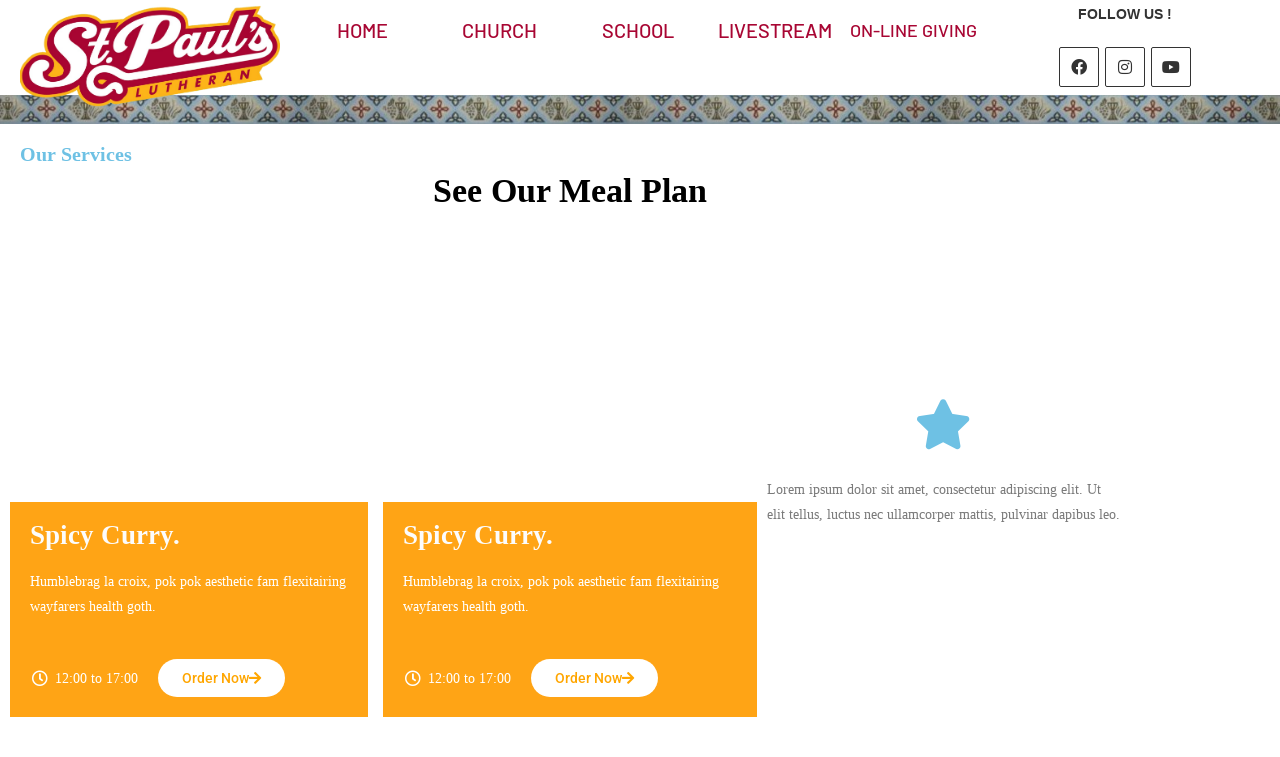

--- FILE ---
content_type: text/html; charset=UTF-8
request_url: https://stpaulsenid.com/menutestpage/
body_size: 31986
content:
<!DOCTYPE html>
<html class="html" lang="en-US">
<head>
	<meta charset="UTF-8">
	<link rel="profile" href="https://gmpg.org/xfn/11">

	<title>MenuTest &#8211; StPaulsEnid2</title>
<meta name='robots' content='max-image-preview:large' />
<meta name="viewport" content="width=device-width, initial-scale=1"><link rel='dns-prefetch' href='//fonts.googleapis.com' />
<link rel="alternate" type="application/rss+xml" title="StPaulsEnid2 &raquo; Feed" href="https://stpaulsenid.com/feed/" />
<link rel="alternate" type="application/rss+xml" title="StPaulsEnid2 &raquo; Comments Feed" href="https://stpaulsenid.com/comments/feed/" />
<link rel="alternate" title="oEmbed (JSON)" type="application/json+oembed" href="https://stpaulsenid.com/wp-json/oembed/1.0/embed?url=https%3A%2F%2Fstpaulsenid.com%2Fmenutestpage%2F" />
<link rel="alternate" title="oEmbed (XML)" type="text/xml+oembed" href="https://stpaulsenid.com/wp-json/oembed/1.0/embed?url=https%3A%2F%2Fstpaulsenid.com%2Fmenutestpage%2F&#038;format=xml" />
<style id='wp-img-auto-sizes-contain-inline-css'>
img:is([sizes=auto i],[sizes^="auto," i]){contain-intrinsic-size:3000px 1500px}
/*# sourceURL=wp-img-auto-sizes-contain-inline-css */
</style>
<link rel='stylesheet' id='embedpress-css-css' href='https://stpaulsenid.com/wp-content/plugins/embedpress/assets/css/embedpress.css?ver=1767646750' media='all' />
<link rel='stylesheet' id='embedpress-blocks-style-css' href='https://stpaulsenid.com/wp-content/plugins/embedpress/assets/css/blocks.build.css?ver=1767646750' media='all' />
<link rel='stylesheet' id='embedpress-lazy-load-css-css' href='https://stpaulsenid.com/wp-content/plugins/embedpress/assets/css/lazy-load.css?ver=1767646750' media='all' />
<link rel='stylesheet' id='dashicons-css' href='https://stpaulsenid.com/wp-includes/css/dashicons.min.css?ver=6.9' media='all' />
<style id='wp-emoji-styles-inline-css'>

	img.wp-smiley, img.emoji {
		display: inline !important;
		border: none !important;
		box-shadow: none !important;
		height: 1em !important;
		width: 1em !important;
		margin: 0 0.07em !important;
		vertical-align: -0.1em !important;
		background: none !important;
		padding: 0 !important;
	}
/*# sourceURL=wp-emoji-styles-inline-css */
</style>
<style id='classic-theme-styles-inline-css'>
/*! This file is auto-generated */
.wp-block-button__link{color:#fff;background-color:#32373c;border-radius:9999px;box-shadow:none;text-decoration:none;padding:calc(.667em + 2px) calc(1.333em + 2px);font-size:1.125em}.wp-block-file__button{background:#32373c;color:#fff;text-decoration:none}
/*# sourceURL=/wp-includes/css/classic-themes.min.css */
</style>
<style id='bpmp-mp3-player-style-inline-css'>
.dashicons{font-family:dashicons!important}.wp-block-bpmp-mp3-player *{box-sizing:border-box}.wp-block-bpmp-mp3-player .bpmpMP3Player{display:inline-block}.wp-block-bpmp-mp3-player .bpmpMP3Player .controls{align-items:center;display:flex;justify-content:center}.wp-block-bpmp-mp3-player .bpmpMP3Player .control,.wp-block-bpmp-mp3-player .bpmpMP3Player .playPause{align-items:center;border-radius:50%;cursor:pointer;display:inline-flex;justify-content:center;transition:all .3s ease-in-out}.wp-block-bpmp-mp3-player .bpmpMP3Player .control svg,.wp-block-bpmp-mp3-player .bpmpMP3Player .playPause svg{fill:currentColor;font-size:medium}.wp-block-bpmp-mp3-player .bpmpMP3Player .playPause .pausePath,.wp-block-bpmp-mp3-player .bpmpMP3Player .playPause.playing .playPath{display:none}.wp-block-bpmp-mp3-player .bpmpMP3Player .playPause.playing .pausePath{display:initial}.wp-block-bpmp-mp3-player .bpmpMP3Player.defaultPlayer{align-items:center;display:inline-flex;flex-direction:column;justify-content:center;margin-top:62px;max-width:100%}.wp-block-bpmp-mp3-player .bpmpMP3Player.defaultPlayer .thumbnail{bottom:64px;box-shadow:0 0 8px rgba(0,0,0,.4);position:relative}.wp-block-bpmp-mp3-player .bpmpMP3Player.defaultPlayer .thumbnail img{border-radius:inherit;display:block;height:100%;width:100%}.wp-block-bpmp-mp3-player .bpmpMP3Player.defaultPlayer .contentBox{width:100%}.wp-block-bpmp-mp3-player .bpmpMP3Player.defaultPlayer .contentBox .woodenInfo{background:none}.wp-block-bpmp-mp3-player .bpmpMP3Player.defaultPlayer .contentBox .info{bottom:32px;position:relative;text-align:center;width:100%}.wp-block-bpmp-mp3-player .bpmpMP3Player.defaultPlayer .contentBox .title{margin:0 0 26px}.wp-block-bpmp-mp3-player .bpmpMP3Player.defaultPlayer .contentBox .artist{margin:0 0 22px}.wp-block-bpmp-mp3-player .bpmpMP3Player.defaultPlayer .contentBox .progress{cursor:pointer;margin-bottom:10px}.wp-block-bpmp-mp3-player .bpmpMP3Player.defaultPlayer .contentBox .progressFill{background-color:#000;border-radius:inherit;height:inherit;transition:width .1s ease-in;width:0}.wp-block-bpmp-mp3-player .bpmpMP3Player.defaultPlayer .contentBox .timeWrap{display:flex;justify-content:space-between}.wp-block-bpmp-mp3-player .bpmpMP3Player.defaultPlayer .contentBox .controls{gap:16px;padding:16px}.wp-block-bpmp-mp3-player .bpmpMP3Player.defaultPlayer .contentBox .controls svg{border-radius:0;box-sizing:border-box;font-style:inherit}.wp-block-bpmp-mp3-player .bpmpMP3Player.sliderPlayer .slider{width:100%}.wp-block-bpmp-mp3-player .bpmpMP3Player.sliderPlayer .music-player{align-items:center;display:flex;flex-direction:column;justify-content:center;margin-top:0;padding:10px 20px;width:100%}.wp-block-bpmp-mp3-player .bpmpMP3Player.sliderPlayer .music-player .artist,.wp-block-bpmp-mp3-player .bpmpMP3Player.sliderPlayer .music-player .title{margin:0}.wp-block-bpmp-mp3-player .bpmpMP3Player.sliderPlayer .music-player .progress-container{align-items:center;display:flex;gap:10px;margin:32px 0 24px;width:100%}.wp-block-bpmp-mp3-player .bpmpMP3Player.sliderPlayer .music-player .progress-container .progress{-moz-appearance:none;appearance:none;-webkit-appearance:none;cursor:pointer;flex-grow:1}.wp-block-bpmp-mp3-player .bpmpMP3Player.sliderPlayer .music-player .progress-container .progress::-webkit-slider-thumb{appearance:none;-webkit-appearance:none;aspect-ratio:1/1}.wp-block-bpmp-mp3-player .bpmpMP3Player.sliderPlayer .music-player .time{margin:0;max-width:-moz-max-content;max-width:max-content;min-width:65px;text-align:center;width:inherit}@media(max-width:768px){.wp-block-bpmp-mp3-player .bpmpMP3Player.sliderPlayer .music-player .progress-container{align-items:center;flex-direction:column;gap:15px}.wp-block-bpmp-mp3-player .bpmpMP3Player.sliderPlayer .music-player .time{text-align:center;width:auto}.wp-block-bpmp-mp3-player .bpmpMP3Player.sliderPlayer .music-player .progress{margin:10px 0}}.wp-block-bpmp-mp3-player .bpmpMP3Player.sliderPlayer .controls{gap:20px;padding:20px 0}.wp-block-bpmp-mp3-player .bpmpMP3Player.sliderPlayer .controls button{align-items:center;aspect-ratio:1/1;border:0;box-shadow:0 10px 20px rgba(5,36,28,.3);cursor:pointer;display:flex;justify-content:center;outline:0;transition:all .3s linear}.wp-block-bpmp-mp3-player .bpmpMP3Player.sliderPlayer .controls button:is(:hover,:focus-visible){transform:scale(.96)}.wp-block-bpmp-mp3-player .bpmpMP3Player.sliderPlayer .controls button:focus,.wp-block-bpmp-mp3-player .bpmpMP3Player.sliderPlayer .controls button:hover{border:0;outline:0}.wp-block-bpmp-mp3-player .bpmpMP3Player.sliderPlayer .swiper{height:300px;max-width:700px;padding:40px 0 100px}.wp-block-bpmp-mp3-player .bpmpMP3Player.sliderPlayer .swiper-wrapper{box-sizing:content-box;display:flex;height:100%;position:relative;transition-property:transform;transition-timing-function:var(--swiper-wrapper-transition-timing-function,initial);width:100%;z-index:1}.wp-block-bpmp-mp3-player .bpmpMP3Player.sliderPlayer .swiper-slide{aspect-ratio:1/1;border-radius:10px;max-width:200px;position:relative}.wp-block-bpmp-mp3-player .bpmpMP3Player.sliderPlayer .swiper-slide>div{height:100%;width:100%}.wp-block-bpmp-mp3-player .bpmpMP3Player.sliderPlayer .swiper-slide img{border-radius:inherit;height:100%;-o-object-fit:cover;object-fit:cover;width:100%;-webkit-box-reflect:below -5px linear-gradient(transparent,transparent,rgba(0,0,0,.4));pointer-events:none;transform:perspective(800px);transform-origin:center;transition:.3s ease-out;-webkit-user-select:none;-moz-user-select:none;user-select:none}.wp-block-bpmp-mp3-player .bpmpMP3Player.sliderPlayer .swiper-slide-active .overlay{align-items:center;background-color:rgba(28,22,37,.6);border-radius:inherit;display:flex;height:98%;inset:0;justify-content:center;opacity:0;position:absolute;transition:all .4s linear;width:100%}.wp-block-bpmp-mp3-player .bpmpMP3Player.sliderPlayer .swiper-slide:hover .overlay{opacity:1}.wp-block-bpmp-mp3-player .bpmpMP3Player.sliderPlayer .swiper-slide .overlay ion-icon{opacity:0}.wp-block-bpmp-mp3-player .bpmpMP3Player.sliderPlayer .swiper-slide-active:hover .overlay ion-icon{color:#eb0b0b;cursor:pointer;font-size:4rem;opacity:1}.wp-block-bpmp-mp3-player .bpmpMP3Player.sliderPlayer .activeSlide .youtubeIcon{color:red;cursor:pointer;width:20px}.wp-block-bpmp-mp3-player .bpmpMP3Player.sliderPlayer .volume-control{-moz-appearance:none;appearance:none;-webkit-appearance:none;background:#ccc;border-radius:5px;cursor:pointer;height:5px;outline:none;width:100px}.wp-block-bpmp-mp3-player .bpmpMP3Player.sliderPlayer .volume-control::-webkit-slider-thumb{appearance:none;-webkit-appearance:none;background:#333;border-radius:50%;cursor:pointer;height:15px;width:15px}.wp-block-bpmp-mp3-player .bpmpMP3Player.litePlayer .progress{cursor:pointer;width:100%}.wp-block-bpmp-mp3-player .bpmpMP3Player.litePlayer .progressFill{width:0}.wp-block-bpmp-mp3-player .bpmpMP3Player.litePlayer .info{align-items:center;display:flex;gap:15px;justify-content:space-around;margin-bottom:8px;padding-top:20px}.wp-block-bpmp-mp3-player .bpmpMP3Player.litePlayer .controls{gap:10px!important;margin-top:15px}.wp-block-bpmp-mp3-player .bpmpMP3Player.litePlayer .title{text-align:center}.wp-block-bpmp-mp3-player .bpmpMP3Player.litePlayer .playlist{margin-top:20px;padding-bottom:10px}.wp-block-bpmp-mp3-player .bpmpMP3Player.litePlayer .playlist .playlistItem{align-items:center;border-radius:5px;cursor:pointer;display:flex;gap:10px;margin-top:5px;padding:10px}.wp-block-bpmp-mp3-player .bpmpMP3Player.litePlayer .playlist .playlistItem svg{font-size:16px;height:16px;width:16px}.wp-block-bpmp-mp3-player .bpmpMP3Player.litePlayer .playlist .playlistItem .playlistTitle{flex-grow:1}.wp-block-bpmp-mp3-player .bpmpMP3Player.litePlayer .playlist .playlistItem .playlistTitle,.wp-block-bpmp-mp3-player .bpmpMP3Player.litePlayer .playlist .playlistItem .playlistTotalTime{font-size:14px;pointer-events:none}.wp-block-bpmp-mp3-player .bpmpMP3Player.litePlayer .playlist .playlistItem.active{font-weight:700}.wp-block-bpmp-mp3-player .bpmpMP3Player.litePlayer .playlist .seeMore{border:none;border-radius:5px;cursor:pointer;margin-top:20px;padding:8px 12px}.wp-block-bpmp-mp3-player .bpmpMP3Player.woodenPlayer audio{height:0;left:-99999px;position:absolute;width:0}.wp-block-bpmp-mp3-player .bpmpMP3Player.woodenPlayer .wooodenTiitle{border-radius:50px;padding:2px}.wp-block-bpmp-mp3-player .bpmpMP3Player.woodenPlayer .discarea{align-items:center;display:flex;justify-content:center;margin:10px}.wp-block-bpmp-mp3-player .bpmpMP3Player.woodenPlayer .discarea .disc{background-color:#e0bf57;border-radius:50%;display:block;height:110px;position:relative;width:110px}.wp-block-bpmp-mp3-player .bpmpMP3Player.woodenPlayer .discarea .disc:after,.wp-block-bpmp-mp3-player .bpmpMP3Player.woodenPlayer .discarea .disc:before{border-radius:50%;content:" ";position:absolute}.wp-block-bpmp-mp3-player .bpmpMP3Player.woodenPlayer .discarea .disc:before{background-color:#c43d40;height:35%;left:32.5%;top:32.5%;width:35%;z-index:2}.wp-block-bpmp-mp3-player .bpmpMP3Player.woodenPlayer .discarea .disc:after{background-color:#222;background:linear-gradient(#222,#222,#444,#222,#222);border-radius:50%;height:90%;left:5%;position:absolute;top:5%;width:90%;z-index:1}.wp-block-bpmp-mp3-player .bpmpMP3Player.woodenPlayer .discarea .stylus{display:block;height:100px;margin-left:5px;position:relative;transform-origin:15px 15px;transition:transform .3s ease-in-out;width:30px}.wp-block-bpmp-mp3-player .bpmpMP3Player.woodenPlayer .discarea .stylus .pivot{background-color:#69727b;border-radius:50%;height:30px;position:absolute;width:30px}.wp-block-bpmp-mp3-player .bpmpMP3Player.woodenPlayer .discarea .stylus .arm{background-color:#8b949d;border-top-left-radius:2px;border-top-right-radius:2px;height:70px;left:13px;position:absolute;top:10px;width:5px}.wp-block-bpmp-mp3-player .bpmpMP3Player.woodenPlayer .discarea .stylus .arm:before{background-color:#acb6bf;border-radius:50%;content:" ";height:10px;left:-2.5px;position:absolute;top:0;width:10px}.wp-block-bpmp-mp3-player .bpmpMP3Player.woodenPlayer .discarea .stylus .head{background-color:#69727b;border-radius:3px;height:15px;left:13px;position:absolute;top:76px;transform:rotate(30deg);transform-origin:50% 0;width:8px}@media(max-width:450px){.wp-block-bpmp-mp3-player .bpmpMP3Player.woodenPlayer .discarea{margin:10px auto}.wp-block-bpmp-mp3-player .bpmpMP3Player.woodenPlayer .discarea .disc{margin-left:40px}}@keyframes woodenSpinDisc{0%{transform:rotate(0deg)}to{transform:rotate(1turn)}}.wp-block-bpmp-mp3-player .bpmpMP3Player.woodenPlayer .audioPlayer{background-repeat:repeat;background-size:50%;box-sizing:border-box;display:flex;flex-direction:row}@media(max-width:450px){.wp-block-bpmp-mp3-player .bpmpMP3Player.woodenPlayer .audioPlayer{border-radius:50px;flex-direction:column}}.wp-block-bpmp-mp3-player .bpmpMP3Player.woodenPlayer .audioPlayer.playing .disc{animation:woodenSpinDisc 2s linear .3s infinite forwards}.wp-block-bpmp-mp3-player .bpmpMP3Player.woodenPlayer .audioPlayer.playing .stylus{transform:rotate(34deg)}.wp-block-bpmp-mp3-player .bpmpMP3Player.woodenPlayer .contentBox{align-items:start;display:flex;flex-direction:column;flex-grow:1;margin:10px}.wp-block-bpmp-mp3-player .bpmpMP3Player.woodenPlayer .contentBox .title{overflow:hidden;padding:3px 10px}@media(max-width:450px){.wp-block-bpmp-mp3-player .bpmpMP3Player.woodenPlayer .contentBox .title{text-align:center;width:100%}}.wp-block-bpmp-mp3-player .bpmpMP3Player.woodenPlayer .contentBox .controls{gap:5px;margin:10px 0}.wp-block-bpmp-mp3-player .bpmpMP3Player.woodenPlayer .contentBox .controls div .wooCon{margin-top:13px}.wp-block-bpmp-mp3-player .bpmpMP3Player.woodenPlayer .contentBox .controls div:hover{cursor:pointer}@media(max-width:450px){.wp-block-bpmp-mp3-player .bpmpMP3Player.woodenPlayer .contentBox .controls div{margin:0 5px}}.wp-block-bpmp-mp3-player .bpmpMP3Player.woodenPlayer .contentBox .info{display:flex;gap:10px}@media(max-width:450px){.wp-block-bpmp-mp3-player .bpmpMP3Player.woodenPlayer .contentBox .info{flex-direction:row nowrap;justify-content:space-around;margin-bottom:20px}}.wp-block-bpmp-mp3-player .bpmpMP3Player.woodenPlayer .contentBox .time{text-align:center;width:135px}.wp-block-bpmp-mp3-player .bpmpMP3Player.woodenPlayer .contentBox .volume{-webkit-appearance:none;-moz-appearance:none;appearance:none;background:transparent;width:80px}.wp-block-bpmp-mp3-player .bpmpMP3Player.woodenPlayer .contentBox .volume:focus{outline:none}.wp-block-bpmp-mp3-player .bpmpMP3Player.woodenPlayer .contentBox .volume::-webkit-slider-thumb{-webkit-appearance:none;background-color:#69727b;border-color:#bbc #aab #bbc #ccd;border-radius:50%;border-style:solid;border-width:2px;cursor:pointer;height:20px;margin-top:-6px;width:20px}.wp-block-bpmp-mp3-player .bpmpMP3Player.woodenPlayer .contentBox .volume::-webkit-slider-thumb:active{background-color:#9aa}.wp-block-bpmp-mp3-player .bpmpMP3Player.woodenPlayer .contentBox .volume::-moz-range-thumb{background-color:#69727b;border-color:#bbc #aab #bbc #ccd;border-radius:50%;border-style:solid;border-width:2px;cursor:pointer;height:20px;margin-top:-6px;width:20px}.wp-block-bpmp-mp3-player .bpmpMP3Player.woodenPlayer .contentBox .volume::-webkit-slider-runnable-track{background-color:#8b949d;border-radius:4px;cursor:pointer;height:8px;margin-top:2px;width:100%}.wp-block-bpmp-mp3-player .bpmpMP3Player.woodenPlayer .contentBox .volume::-webkit-slider-runnable-track:active{background-color:#69727b}.wp-block-bpmp-mp3-player .bpmpMP3Player.woodenPlayer .contentBox .volume::-moz-range-track{background-color:#8b949d;border-radius:4px;cursor:pointer;height:8px;margin-top:2px;width:100%}.wp-block-bpmp-mp3-player .bpmpMP3Player.cardPlayer .music_card{overflow:hidden;padding-top:420px;position:relative;width:100%}.wp-block-bpmp-mp3-player .bpmpMP3Player.cardPlayer .music_card .cardCtrl{margin-bottom:15px}.wp-block-bpmp-mp3-player .bpmpMP3Player.cardPlayer .image{background-position:50%;background-repeat:no-repeat;background-size:cover;height:0;left:0;opacity:.3;padding-bottom:100%;position:absolute;top:0;width:100%;z-index:1}.wp-block-bpmp-mp3-player .bpmpMP3Player.cardPlayer .image:after{background:linear-gradient(180deg,rgba(9,2,4,0),#444);bottom:0;content:"";height:100px;left:0;position:absolute;width:100%;z-index:1}.wp-block-bpmp-mp3-player .bpmpMP3Player.cardPlayer .waveCard{animation:waveCard 55s linear infinite;background:radial-gradient(#353535,#383737);border-radius:40%;height:750px;left:0;margin-left:-70%;margin-top:-130%;opacity:.6;position:absolute;top:0;width:750px}.wp-block-bpmp-mp3-player .bpmpMP3Player.cardPlayer .waveCard:nth-child(3){animation:waveCard 50s linear infinite}.wp-block-bpmp-mp3-player .bpmpMP3Player.cardPlayer .waveCard:nth-child(4){animation:waveCard 45s linear infinite}.wp-block-bpmp-mp3-player .bpmpMP3Player.cardPlayer .playing .waveCard{animation:waveCard 3s linear infinite}.wp-block-bpmp-mp3-player .bpmpMP3Player.cardPlayer .playing .waveCard:nth-child(3){animation:waveCard 4s linear infinite}.wp-block-bpmp-mp3-player .bpmpMP3Player.cardPlayer .playing .waveCard:nth-child(4){animation:waveCard 5s linear infinite}@keyframes waveCard{0%{transform:rotate(0deg)}to{transform:rotate(1turn)}}.wp-block-bpmp-mp3-player .bpmpMP3Player.cardPlayer .info{margin-bottom:30px;text-align:center}.wp-block-bpmp-mp3-player .bpmpMP3Player.cardPlayer .title{margin-bottom:8px}.wp-block-bpmp-mp3-player .bpmpMP3Player.cardPlayer .controls{cursor:pointer;gap:15px;width:100%}.wp-block-bpmp-mp3-player .bpmpMP3Player.oneHaashPlayer{align-items:center;display:flex}.wp-block-bpmp-mp3-player .bpmpMP3Player.oneHaashPlayer .audioPlayer{width:100%}.wp-block-bpmp-mp3-player .bpmpMP3Player.oneHaashPlayer .playerTop{display:flex;justify-content:space-between}.wp-block-bpmp-mp3-player .bpmpMP3Player.oneHaashPlayer .playerTop p{margin:0}.wp-block-bpmp-mp3-player .bpmpMP3Player.oneHaashPlayer .title{margin:10px 0 20px;overflow:hidden;text-overflow:ellipsis;white-space:nowrap}.wp-block-bpmp-mp3-player .bpmpMP3Player.oneHaashPlayer .onehaashArt{margin-bottom:50px}.wp-block-bpmp-mp3-player .bpmpMP3Player.oneHaashPlayer .wave{margin:0 auto;width:100%}.wp-block-bpmp-mp3-player .bpmpMP3Player.oneHaashPlayer .wave .waveAnimation{animation:waveAnimation 4s linear infinite}@keyframes waveAnimation{0%,to{d:path("M450,40 L0,40 L0,17.3134328 C18.6666667,24.8756219 32,28.6567164 40,28.6567164 C52,28.6567164 71,5.97014925 86,5.97014925 C101,5.97014925 107,19.7014925 122,19.7014925 C137,19.7014925 143,0 156,0 C169,0 177,36.4179104 194,36.4179104 C211,36.4179104 208,20.2985075 220,20.2985075 C232,20.2985075 240,28.6567164 256,28.6567164 C272,28.6567164 276,5.97014925 289,5.97014925 C302,5.97014925 314,23.2835821 326,23.2835821 C338,23.2835821 354,10.7462687 365,10.7462687 C376,10.7462687 397,32.8358209 408,32.8358209 C415.333333,32.8358209 429.333333,27.6616915 450,17.3134328 L450,40 Z")}30%{d:path("M450,40 L0,40 L0,13.3333333 C14.6666667,9.12280702 26,7.01754386 34,7.01754386 C46,7.01754386 53,26.6666667 68,26.6666667 C83,26.6666667 90,16.1403509 105,16.1403509 C120,16.1403509 141,0 154,0 C167,0 173,20.3508772 190,20.3508772 C207,20.3508772 225,0 237,0 C249,0 245,16.1403509 261,16.1403509 C277,16.1403509 278,9.8245614 291,9.8245614 C304,9.8245614 314,28.7719298 326,28.7719298 C338,28.7719298 354,13.3333333 365,13.3333333 C376,13.3333333 397,7.01754386 408,7.01754386 C415.333333,7.01754386 429.333333,9.12280702 450,13.3333333 L450,40 Z")}70%{d:path("M450,40 L0,40 L0,17.3134328 C17.3333333,9.75124378 30,5.97014925 38,5.97014925 C50,5.97014925 57,28.6567164 72,28.6567164 C87,28.6567164 99,2.98507463 114,2.98507463 C129,2.98507463 142,28.6567164 155,28.6567164 C168,28.6567164 166,10.7462687 183,10.7462687 C200,10.7462687 206,32.8358209 218,32.8358209 C230,32.8358209 234,0 250,0 C266,0 270,14.9253731 283,14.9253731 C296,14.9253731 309,5.97014925 321,5.97014925 C333,5.97014925 343,32.8358209 354,32.8358209 C365,32.8358209 387,8.35820896 398,8.35820896 C405.333333,8.35820896 422.666667,11.3432836 450,17.3134328 L450,40 Z")}}.wp-block-bpmp-mp3-player .bpmpMP3Player.oneHaashPlayer .controlsWrap{align-items:center;display:flex;gap:20px}.wp-block-bpmp-mp3-player .bpmpMP3Player.oneHaashPlayer .timeAndProgress{align-items:center;display:flex;flex-grow:1;gap:10px;justify-content:center;max-width:100%;position:relative}.wp-block-bpmp-mp3-player .bpmpMP3Player.oneHaashPlayer .timeAndProgress .time{margin:0;max-width:-moz-max-content;max-width:max-content;min-width:60px;text-align:center;width:inherit}.wp-block-bpmp-mp3-player .bpmpMP3Player.oneHaashPlayer .timeAndProgress .progress-container{align-items:center;display:flex;flex-grow:1;justify-content:center}.wp-block-bpmp-mp3-player .bpmpMP3Player.oneHaashPlayer .timeAndProgress .progress-container .progress{-moz-appearance:none;appearance:none;-webkit-appearance:none;cursor:pointer;flex-grow:1}.wp-block-bpmp-mp3-player .bpmpMP3Player.oneHaashPlayer .timeAndProgress .progress-container .progress::-webkit-slider-thumb{appearance:none;-webkit-appearance:none;aspect-ratio:1/1}.wp-block-bpmp-mp3-player .bpmpMP3Player.oneHaashPlayer .timeAndProgress .speedWrap{display:flex;position:relative}.wp-block-bpmp-mp3-player .bpmpMP3Player.oneHaashPlayer .timeAndProgress .speedWrap .speedBtn{border:1px solid #60749a;border-radius:4px;cursor:pointer;font-size:15px;height:1.8em!important;transition:all .2s ease-in-out;width:40px!important}.wp-block-bpmp-mp3-player .bpmpMP3Player.oneHaashPlayer .timeAndProgress .speedWrap .speedBtn:before{content:"";height:100%;left:0;position:absolute;top:0;transition:all .2s ease-in-out;width:100%}.wp-block-bpmp-mp3-player .bpmpMP3Player.oneHaashPlayer .timeAndProgress .speedWrap .speedBtn:hover{color:#4527a4}.wp-block-bpmp-mp3-player .bpmpMP3Player.oneHaashPlayer .timeAndProgress .speedWrap .speedBtn:hover:before{border-color:#4527a4}.wp-block-bpmp-mp3-player .bpmpMP3Player.oneHaashPlayer .timeAndProgress .speedWrap .speedSelect{background-color:#fff;border:1px solid #ddd;border-radius:8px;bottom:-100%;box-shadow:0 4px 12px rgba(0,0,0,.15);display:flex;flex-direction:column;left:100px;opacity:0;padding:5px 0;pointer-events:none;position:absolute;transform:translateY(100%);z-index:100}.wp-block-bpmp-mp3-player .bpmpMP3Player.oneHaashPlayer .timeAndProgress .speedWrap .speedSelect.show{bottom:30px;left:50%;opacity:1;pointer-events:auto;transform:translateX(-50%)}.wp-block-bpmp-mp3-player .bpmpMP3Player.oneHaashPlayer .timeAndProgress .speedWrap .speedSelect div{color:#333;cursor:pointer;font-size:14px;padding:5px 6px;text-align:center;transition:background-color .2s ease}.wp-block-bpmp-mp3-player .bpmpMP3Player.oneHaashPlayer .timeAndProgress .speedWrap .speedSelect div:hover{background-color:#f5f5f5}@media(max-width:767px){.wp-block-bpmp-mp3-player .bpmpMP3Player.oneHaashPlayer .controlsWrap{flex-wrap:wrap;text-align:center}.wp-block-bpmp-mp3-player .bpmpMP3Player.oneHaashPlayer .timeAndProgress{flex:0 0 100%;max-width:100%;padding:10px 0}}.wp-block-bpmp-mp3-player .bpmpMP3Player .LiteAudioPlayer{display:flex}
@font-face{font-family:swiper-icons;font-style:normal;font-weight:400;src:url("data:application/font-woff;charset=utf-8;base64, [base64]//wADZ2x5ZgAAAywAAADMAAAD2MHtryVoZWFkAAABbAAAADAAAAA2E2+eoWhoZWEAAAGcAAAAHwAAACQC9gDzaG10eAAAAigAAAAZAAAArgJkABFsb2NhAAAC0AAAAFoAAABaFQAUGG1heHAAAAG8AAAAHwAAACAAcABAbmFtZQAAA/gAAAE5AAACXvFdBwlwb3N0AAAFNAAAAGIAAACE5s74hXjaY2BkYGAAYpf5Hu/j+W2+MnAzMYDAzaX6QjD6/4//Bxj5GA8AuRwMYGkAPywL13jaY2BkYGA88P8Agx4j+/8fQDYfA1AEBWgDAIB2BOoAeNpjYGRgYNBh4GdgYgABEMnIABJzYNADCQAACWgAsQB42mNgYfzCOIGBlYGB0YcxjYGBwR1Kf2WQZGhhYGBiYGVmgAFGBiQQkOaawtDAoMBQxXjg/wEGPcYDDA4wNUA2CCgwsAAAO4EL6gAAeNpj2M0gyAACqxgGNWBkZ2D4/wMA+xkDdgAAAHjaY2BgYGaAYBkGRgYQiAHyGMF8FgYHIM3DwMHABGQrMOgyWDLEM1T9/w8UBfEMgLzE////P/5//f/V/xv+r4eaAAeMbAxwIUYmIMHEgKYAYjUcsDAwsLKxc3BycfPw8jEQA/[base64]/uznmfPFBNODM2K7MTQ45YEAZqGP81AmGGcF3iPqOop0r1SPTaTbVkfUe4HXj97wYE+yNwWYxwWu4v1ugWHgo3S1XdZEVqWM7ET0cfnLGxWfkgR42o2PvWrDMBSFj/IHLaF0zKjRgdiVMwScNRAoWUoH78Y2icB/yIY09An6AH2Bdu/UB+yxopYshQiEvnvu0dURgDt8QeC8PDw7Fpji3fEA4z/PEJ6YOB5hKh4dj3EvXhxPqH/SKUY3rJ7srZ4FZnh1PMAtPhwP6fl2PMJMPDgeQ4rY8YT6Gzao0eAEA409DuggmTnFnOcSCiEiLMgxCiTI6Cq5DZUd3Qmp10vO0LaLTd2cjN4fOumlc7lUYbSQcZFkutRG7g6JKZKy0RmdLY680CDnEJ+UMkpFFe1RN7nxdVpXrC4aTtnaurOnYercZg2YVmLN/d/gczfEimrE/fs/bOuq29Zmn8tloORaXgZgGa78yO9/cnXm2BpaGvq25Dv9S4E9+5SIc9PqupJKhYFSSl47+Qcr1mYNAAAAeNptw0cKwkAAAMDZJA8Q7OUJvkLsPfZ6zFVERPy8qHh2YER+3i/BP83vIBLLySsoKimrqKqpa2hp6+jq6RsYGhmbmJqZSy0sraxtbO3sHRydnEMU4uR6yx7JJXveP7WrDycAAAAAAAH//wACeNpjYGRgYOABYhkgZgJCZgZNBkYGLQZtIJsFLMYAAAw3ALgAeNolizEKgDAQBCchRbC2sFER0YD6qVQiBCv/H9ezGI6Z5XBAw8CBK/m5iQQVauVbXLnOrMZv2oLdKFa8Pjuru2hJzGabmOSLzNMzvutpB3N42mNgZGBg4GKQYzBhYMxJLMlj4GBgAYow/P/PAJJhLM6sSoWKfWCAAwDAjgbRAAB42mNgYGBkAIIbCZo5IPrmUn0hGA0AO8EFTQAA")}:root{--swiper-theme-color:#007aff}:host{display:block;margin-left:auto;margin-right:auto;position:relative;z-index:1}.swiper{display:block;list-style:none;margin-left:auto;margin-right:auto;overflow:hidden;padding:0;position:relative;z-index:1}.swiper-vertical>.swiper-wrapper{flex-direction:column}.swiper-wrapper{box-sizing:content-box;display:flex;height:100%;position:relative;transition-property:transform;transition-timing-function:var(--swiper-wrapper-transition-timing-function,initial);width:100%;z-index:1}.swiper-android .swiper-slide,.swiper-ios .swiper-slide,.swiper-wrapper{transform:translateZ(0)}.swiper-horizontal{touch-action:pan-y}.swiper-vertical{touch-action:pan-x}.swiper-slide{display:block;flex-shrink:0;height:100%;position:relative;transition-property:transform;width:100%}.swiper-slide-invisible-blank{visibility:hidden}.swiper-autoheight,.swiper-autoheight .swiper-slide{height:auto}.swiper-autoheight .swiper-wrapper{align-items:flex-start;transition-property:transform,height}.swiper-backface-hidden .swiper-slide{backface-visibility:hidden;transform:translateZ(0)}.swiper-3d.swiper-css-mode .swiper-wrapper{perspective:1200px}.swiper-3d .swiper-wrapper{transform-style:preserve-3d}.swiper-3d{perspective:1200px}.swiper-3d .swiper-cube-shadow,.swiper-3d .swiper-slide{transform-style:preserve-3d}.swiper-css-mode>.swiper-wrapper{overflow:auto;scrollbar-width:none;-ms-overflow-style:none}.swiper-css-mode>.swiper-wrapper::-webkit-scrollbar{display:none}.swiper-css-mode>.swiper-wrapper>.swiper-slide{scroll-snap-align:start start}.swiper-css-mode.swiper-horizontal>.swiper-wrapper{scroll-snap-type:x mandatory}.swiper-css-mode.swiper-vertical>.swiper-wrapper{scroll-snap-type:y mandatory}.swiper-css-mode.swiper-free-mode>.swiper-wrapper{scroll-snap-type:none}.swiper-css-mode.swiper-free-mode>.swiper-wrapper>.swiper-slide{scroll-snap-align:none}.swiper-css-mode.swiper-centered>.swiper-wrapper:before{content:"";flex-shrink:0;order:9999}.swiper-css-mode.swiper-centered>.swiper-wrapper>.swiper-slide{scroll-snap-align:center center;scroll-snap-stop:always}.swiper-css-mode.swiper-centered.swiper-horizontal>.swiper-wrapper>.swiper-slide:first-child{margin-inline-start:var(--swiper-centered-offset-before)}.swiper-css-mode.swiper-centered.swiper-horizontal>.swiper-wrapper:before{height:100%;min-height:1px;width:var(--swiper-centered-offset-after)}.swiper-css-mode.swiper-centered.swiper-vertical>.swiper-wrapper>.swiper-slide:first-child{margin-block-start:var(--swiper-centered-offset-before)}.swiper-css-mode.swiper-centered.swiper-vertical>.swiper-wrapper:before{height:var(--swiper-centered-offset-after);min-width:1px;width:100%}.swiper-3d .swiper-slide-shadow,.swiper-3d .swiper-slide-shadow-bottom,.swiper-3d .swiper-slide-shadow-left,.swiper-3d .swiper-slide-shadow-right,.swiper-3d .swiper-slide-shadow-top{height:100%;left:0;pointer-events:none;position:absolute;top:0;width:100%;z-index:10}.swiper-3d .swiper-slide-shadow{background:rgba(0,0,0,.15)}.swiper-3d .swiper-slide-shadow-left{background-image:linear-gradient(270deg,rgba(0,0,0,.5),transparent)}.swiper-3d .swiper-slide-shadow-right{background-image:linear-gradient(90deg,rgba(0,0,0,.5),transparent)}.swiper-3d .swiper-slide-shadow-top{background-image:linear-gradient(0deg,rgba(0,0,0,.5),transparent)}.swiper-3d .swiper-slide-shadow-bottom{background-image:linear-gradient(180deg,rgba(0,0,0,.5),transparent)}.swiper-lazy-preloader{border:4px solid var(--swiper-preloader-color,var(--swiper-theme-color));border-radius:50%;border-top:4px solid transparent;box-sizing:border-box;height:42px;left:50%;margin-left:-21px;margin-top:-21px;position:absolute;top:50%;transform-origin:50%;width:42px;z-index:10}.swiper-watch-progress .swiper-slide-visible .swiper-lazy-preloader,.swiper:not(.swiper-watch-progress) .swiper-lazy-preloader{animation:swiper-preloader-spin 1s linear infinite}.swiper-lazy-preloader-white{--swiper-preloader-color:#fff}.swiper-lazy-preloader-black{--swiper-preloader-color:#000}@keyframes swiper-preloader-spin{0%{transform:rotate(0deg)}to{transform:rotate(1turn)}}

.swiper-pagination{position:absolute;text-align:center;transform:translateZ(0);transition:opacity .3s;z-index:10}.swiper-pagination.swiper-pagination-hidden{opacity:0}.swiper-pagination-disabled>.swiper-pagination,.swiper-pagination.swiper-pagination-disabled{display:none!important}.swiper-horizontal>.swiper-pagination-bullets,.swiper-pagination-bullets.swiper-pagination-horizontal,.swiper-pagination-custom,.swiper-pagination-fraction{bottom:var(--swiper-pagination-bottom,8px);left:0;top:var(--swiper-pagination-top,auto);width:100%}.swiper-pagination-bullets-dynamic{font-size:0;overflow:hidden}.swiper-pagination-bullets-dynamic .swiper-pagination-bullet{position:relative;transform:scale(.33)}.swiper-pagination-bullets-dynamic .swiper-pagination-bullet-active,.swiper-pagination-bullets-dynamic .swiper-pagination-bullet-active-main{transform:scale(1)}.swiper-pagination-bullets-dynamic .swiper-pagination-bullet-active-prev{transform:scale(.66)}.swiper-pagination-bullets-dynamic .swiper-pagination-bullet-active-prev-prev{transform:scale(.33)}.swiper-pagination-bullets-dynamic .swiper-pagination-bullet-active-next{transform:scale(.66)}.swiper-pagination-bullets-dynamic .swiper-pagination-bullet-active-next-next{transform:scale(.33)}.swiper-pagination-bullet{background:var(--swiper-pagination-bullet-inactive-color,#000);border-radius:var(--swiper-pagination-bullet-border-radius,50%);display:inline-block;height:var(--swiper-pagination-bullet-height,var(--swiper-pagination-bullet-size,8px));opacity:var(--swiper-pagination-bullet-inactive-opacity,.2);width:var(--swiper-pagination-bullet-width,var(--swiper-pagination-bullet-size,8px))}button.swiper-pagination-bullet{-webkit-appearance:none;-moz-appearance:none;appearance:none;border:none;box-shadow:none;margin:0;padding:0}.swiper-pagination-clickable .swiper-pagination-bullet{cursor:pointer}.swiper-pagination-bullet:only-child{display:none!important}.swiper-pagination-bullet-active{background:var(--swiper-pagination-color,var(--swiper-theme-color));opacity:var(--swiper-pagination-bullet-opacity,1)}.swiper-pagination-vertical.swiper-pagination-bullets,.swiper-vertical>.swiper-pagination-bullets{left:var(--swiper-pagination-left,auto);right:var(--swiper-pagination-right,8px);top:50%;transform:translate3d(0,-50%,0)}.swiper-pagination-vertical.swiper-pagination-bullets .swiper-pagination-bullet,.swiper-vertical>.swiper-pagination-bullets .swiper-pagination-bullet{display:block;margin:var(--swiper-pagination-bullet-vertical-gap,6px) 0}.swiper-pagination-vertical.swiper-pagination-bullets.swiper-pagination-bullets-dynamic,.swiper-vertical>.swiper-pagination-bullets.swiper-pagination-bullets-dynamic{top:50%;transform:translateY(-50%);width:8px}.swiper-pagination-vertical.swiper-pagination-bullets.swiper-pagination-bullets-dynamic .swiper-pagination-bullet,.swiper-vertical>.swiper-pagination-bullets.swiper-pagination-bullets-dynamic .swiper-pagination-bullet{display:inline-block;transition:transform .2s,top .2s}.swiper-horizontal>.swiper-pagination-bullets .swiper-pagination-bullet,.swiper-pagination-horizontal.swiper-pagination-bullets .swiper-pagination-bullet{margin:0 var(--swiper-pagination-bullet-horizontal-gap,4px)}.swiper-horizontal>.swiper-pagination-bullets.swiper-pagination-bullets-dynamic,.swiper-pagination-horizontal.swiper-pagination-bullets.swiper-pagination-bullets-dynamic{left:50%;transform:translateX(-50%);white-space:nowrap}.swiper-horizontal>.swiper-pagination-bullets.swiper-pagination-bullets-dynamic .swiper-pagination-bullet,.swiper-pagination-horizontal.swiper-pagination-bullets.swiper-pagination-bullets-dynamic .swiper-pagination-bullet{transition:transform .2s,left .2s}.swiper-horizontal.swiper-rtl>.swiper-pagination-bullets-dynamic .swiper-pagination-bullet{transition:transform .2s,right .2s}.swiper-pagination-fraction{color:var(--swiper-pagination-fraction-color,inherit)}.swiper-pagination-progressbar{background:var(--swiper-pagination-progressbar-bg-color,rgba(0,0,0,.25));position:absolute}.swiper-pagination-progressbar .swiper-pagination-progressbar-fill{background:var(--swiper-pagination-color,var(--swiper-theme-color));height:100%;left:0;position:absolute;top:0;transform:scale(0);transform-origin:left top;width:100%}.swiper-rtl .swiper-pagination-progressbar .swiper-pagination-progressbar-fill{transform-origin:right top}.swiper-horizontal>.swiper-pagination-progressbar,.swiper-pagination-progressbar.swiper-pagination-horizontal,.swiper-pagination-progressbar.swiper-pagination-vertical.swiper-pagination-progressbar-opposite,.swiper-vertical>.swiper-pagination-progressbar.swiper-pagination-progressbar-opposite{height:var(--swiper-pagination-progressbar-size,4px);left:0;top:0;width:100%}.swiper-horizontal>.swiper-pagination-progressbar.swiper-pagination-progressbar-opposite,.swiper-pagination-progressbar.swiper-pagination-horizontal.swiper-pagination-progressbar-opposite,.swiper-pagination-progressbar.swiper-pagination-vertical,.swiper-vertical>.swiper-pagination-progressbar{height:100%;left:0;top:0;width:var(--swiper-pagination-progressbar-size,4px)}.swiper-pagination-lock{display:none}

/*# sourceURL=https://stpaulsenid.com/wp-content/plugins/audio-player-block/build/view.css */
</style>
<style id='pdfemb-pdf-embedder-viewer-style-inline-css'>
.wp-block-pdfemb-pdf-embedder-viewer{max-width:none}

/*# sourceURL=https://stpaulsenid.com/wp-content/plugins/pdf-embedder/block/build/style-index.css */
</style>
<style id='global-styles-inline-css'>
:root{--wp--preset--aspect-ratio--square: 1;--wp--preset--aspect-ratio--4-3: 4/3;--wp--preset--aspect-ratio--3-4: 3/4;--wp--preset--aspect-ratio--3-2: 3/2;--wp--preset--aspect-ratio--2-3: 2/3;--wp--preset--aspect-ratio--16-9: 16/9;--wp--preset--aspect-ratio--9-16: 9/16;--wp--preset--color--black: #000000;--wp--preset--color--cyan-bluish-gray: #abb8c3;--wp--preset--color--white: #ffffff;--wp--preset--color--pale-pink: #f78da7;--wp--preset--color--vivid-red: #cf2e2e;--wp--preset--color--luminous-vivid-orange: #ff6900;--wp--preset--color--luminous-vivid-amber: #fcb900;--wp--preset--color--light-green-cyan: #7bdcb5;--wp--preset--color--vivid-green-cyan: #00d084;--wp--preset--color--pale-cyan-blue: #8ed1fc;--wp--preset--color--vivid-cyan-blue: #0693e3;--wp--preset--color--vivid-purple: #9b51e0;--wp--preset--gradient--vivid-cyan-blue-to-vivid-purple: linear-gradient(135deg,rgb(6,147,227) 0%,rgb(155,81,224) 100%);--wp--preset--gradient--light-green-cyan-to-vivid-green-cyan: linear-gradient(135deg,rgb(122,220,180) 0%,rgb(0,208,130) 100%);--wp--preset--gradient--luminous-vivid-amber-to-luminous-vivid-orange: linear-gradient(135deg,rgb(252,185,0) 0%,rgb(255,105,0) 100%);--wp--preset--gradient--luminous-vivid-orange-to-vivid-red: linear-gradient(135deg,rgb(255,105,0) 0%,rgb(207,46,46) 100%);--wp--preset--gradient--very-light-gray-to-cyan-bluish-gray: linear-gradient(135deg,rgb(238,238,238) 0%,rgb(169,184,195) 100%);--wp--preset--gradient--cool-to-warm-spectrum: linear-gradient(135deg,rgb(74,234,220) 0%,rgb(151,120,209) 20%,rgb(207,42,186) 40%,rgb(238,44,130) 60%,rgb(251,105,98) 80%,rgb(254,248,76) 100%);--wp--preset--gradient--blush-light-purple: linear-gradient(135deg,rgb(255,206,236) 0%,rgb(152,150,240) 100%);--wp--preset--gradient--blush-bordeaux: linear-gradient(135deg,rgb(254,205,165) 0%,rgb(254,45,45) 50%,rgb(107,0,62) 100%);--wp--preset--gradient--luminous-dusk: linear-gradient(135deg,rgb(255,203,112) 0%,rgb(199,81,192) 50%,rgb(65,88,208) 100%);--wp--preset--gradient--pale-ocean: linear-gradient(135deg,rgb(255,245,203) 0%,rgb(182,227,212) 50%,rgb(51,167,181) 100%);--wp--preset--gradient--electric-grass: linear-gradient(135deg,rgb(202,248,128) 0%,rgb(113,206,126) 100%);--wp--preset--gradient--midnight: linear-gradient(135deg,rgb(2,3,129) 0%,rgb(40,116,252) 100%);--wp--preset--font-size--small: 13px;--wp--preset--font-size--medium: 20px;--wp--preset--font-size--large: 36px;--wp--preset--font-size--x-large: 42px;--wp--preset--spacing--20: 0.44rem;--wp--preset--spacing--30: 0.67rem;--wp--preset--spacing--40: 1rem;--wp--preset--spacing--50: 1.5rem;--wp--preset--spacing--60: 2.25rem;--wp--preset--spacing--70: 3.38rem;--wp--preset--spacing--80: 5.06rem;--wp--preset--shadow--natural: 6px 6px 9px rgba(0, 0, 0, 0.2);--wp--preset--shadow--deep: 12px 12px 50px rgba(0, 0, 0, 0.4);--wp--preset--shadow--sharp: 6px 6px 0px rgba(0, 0, 0, 0.2);--wp--preset--shadow--outlined: 6px 6px 0px -3px rgb(255, 255, 255), 6px 6px rgb(0, 0, 0);--wp--preset--shadow--crisp: 6px 6px 0px rgb(0, 0, 0);}:where(.is-layout-flex){gap: 0.5em;}:where(.is-layout-grid){gap: 0.5em;}body .is-layout-flex{display: flex;}.is-layout-flex{flex-wrap: wrap;align-items: center;}.is-layout-flex > :is(*, div){margin: 0;}body .is-layout-grid{display: grid;}.is-layout-grid > :is(*, div){margin: 0;}:where(.wp-block-columns.is-layout-flex){gap: 2em;}:where(.wp-block-columns.is-layout-grid){gap: 2em;}:where(.wp-block-post-template.is-layout-flex){gap: 1.25em;}:where(.wp-block-post-template.is-layout-grid){gap: 1.25em;}.has-black-color{color: var(--wp--preset--color--black) !important;}.has-cyan-bluish-gray-color{color: var(--wp--preset--color--cyan-bluish-gray) !important;}.has-white-color{color: var(--wp--preset--color--white) !important;}.has-pale-pink-color{color: var(--wp--preset--color--pale-pink) !important;}.has-vivid-red-color{color: var(--wp--preset--color--vivid-red) !important;}.has-luminous-vivid-orange-color{color: var(--wp--preset--color--luminous-vivid-orange) !important;}.has-luminous-vivid-amber-color{color: var(--wp--preset--color--luminous-vivid-amber) !important;}.has-light-green-cyan-color{color: var(--wp--preset--color--light-green-cyan) !important;}.has-vivid-green-cyan-color{color: var(--wp--preset--color--vivid-green-cyan) !important;}.has-pale-cyan-blue-color{color: var(--wp--preset--color--pale-cyan-blue) !important;}.has-vivid-cyan-blue-color{color: var(--wp--preset--color--vivid-cyan-blue) !important;}.has-vivid-purple-color{color: var(--wp--preset--color--vivid-purple) !important;}.has-black-background-color{background-color: var(--wp--preset--color--black) !important;}.has-cyan-bluish-gray-background-color{background-color: var(--wp--preset--color--cyan-bluish-gray) !important;}.has-white-background-color{background-color: var(--wp--preset--color--white) !important;}.has-pale-pink-background-color{background-color: var(--wp--preset--color--pale-pink) !important;}.has-vivid-red-background-color{background-color: var(--wp--preset--color--vivid-red) !important;}.has-luminous-vivid-orange-background-color{background-color: var(--wp--preset--color--luminous-vivid-orange) !important;}.has-luminous-vivid-amber-background-color{background-color: var(--wp--preset--color--luminous-vivid-amber) !important;}.has-light-green-cyan-background-color{background-color: var(--wp--preset--color--light-green-cyan) !important;}.has-vivid-green-cyan-background-color{background-color: var(--wp--preset--color--vivid-green-cyan) !important;}.has-pale-cyan-blue-background-color{background-color: var(--wp--preset--color--pale-cyan-blue) !important;}.has-vivid-cyan-blue-background-color{background-color: var(--wp--preset--color--vivid-cyan-blue) !important;}.has-vivid-purple-background-color{background-color: var(--wp--preset--color--vivid-purple) !important;}.has-black-border-color{border-color: var(--wp--preset--color--black) !important;}.has-cyan-bluish-gray-border-color{border-color: var(--wp--preset--color--cyan-bluish-gray) !important;}.has-white-border-color{border-color: var(--wp--preset--color--white) !important;}.has-pale-pink-border-color{border-color: var(--wp--preset--color--pale-pink) !important;}.has-vivid-red-border-color{border-color: var(--wp--preset--color--vivid-red) !important;}.has-luminous-vivid-orange-border-color{border-color: var(--wp--preset--color--luminous-vivid-orange) !important;}.has-luminous-vivid-amber-border-color{border-color: var(--wp--preset--color--luminous-vivid-amber) !important;}.has-light-green-cyan-border-color{border-color: var(--wp--preset--color--light-green-cyan) !important;}.has-vivid-green-cyan-border-color{border-color: var(--wp--preset--color--vivid-green-cyan) !important;}.has-pale-cyan-blue-border-color{border-color: var(--wp--preset--color--pale-cyan-blue) !important;}.has-vivid-cyan-blue-border-color{border-color: var(--wp--preset--color--vivid-cyan-blue) !important;}.has-vivid-purple-border-color{border-color: var(--wp--preset--color--vivid-purple) !important;}.has-vivid-cyan-blue-to-vivid-purple-gradient-background{background: var(--wp--preset--gradient--vivid-cyan-blue-to-vivid-purple) !important;}.has-light-green-cyan-to-vivid-green-cyan-gradient-background{background: var(--wp--preset--gradient--light-green-cyan-to-vivid-green-cyan) !important;}.has-luminous-vivid-amber-to-luminous-vivid-orange-gradient-background{background: var(--wp--preset--gradient--luminous-vivid-amber-to-luminous-vivid-orange) !important;}.has-luminous-vivid-orange-to-vivid-red-gradient-background{background: var(--wp--preset--gradient--luminous-vivid-orange-to-vivid-red) !important;}.has-very-light-gray-to-cyan-bluish-gray-gradient-background{background: var(--wp--preset--gradient--very-light-gray-to-cyan-bluish-gray) !important;}.has-cool-to-warm-spectrum-gradient-background{background: var(--wp--preset--gradient--cool-to-warm-spectrum) !important;}.has-blush-light-purple-gradient-background{background: var(--wp--preset--gradient--blush-light-purple) !important;}.has-blush-bordeaux-gradient-background{background: var(--wp--preset--gradient--blush-bordeaux) !important;}.has-luminous-dusk-gradient-background{background: var(--wp--preset--gradient--luminous-dusk) !important;}.has-pale-ocean-gradient-background{background: var(--wp--preset--gradient--pale-ocean) !important;}.has-electric-grass-gradient-background{background: var(--wp--preset--gradient--electric-grass) !important;}.has-midnight-gradient-background{background: var(--wp--preset--gradient--midnight) !important;}.has-small-font-size{font-size: var(--wp--preset--font-size--small) !important;}.has-medium-font-size{font-size: var(--wp--preset--font-size--medium) !important;}.has-large-font-size{font-size: var(--wp--preset--font-size--large) !important;}.has-x-large-font-size{font-size: var(--wp--preset--font-size--x-large) !important;}
:where(.wp-block-post-template.is-layout-flex){gap: 1.25em;}:where(.wp-block-post-template.is-layout-grid){gap: 1.25em;}
:where(.wp-block-term-template.is-layout-flex){gap: 1.25em;}:where(.wp-block-term-template.is-layout-grid){gap: 1.25em;}
:where(.wp-block-columns.is-layout-flex){gap: 2em;}:where(.wp-block-columns.is-layout-grid){gap: 2em;}
:root :where(.wp-block-pullquote){font-size: 1.5em;line-height: 1.6;}
/*# sourceURL=global-styles-inline-css */
</style>
<link rel='stylesheet' id='contact-form-7-css' href='https://stpaulsenid.com/wp-content/plugins/contact-form-7/includes/css/styles.css?ver=6.1.4' media='all' />
<style id='contact-form-7-inline-css'>
.wpcf7 .wpcf7-recaptcha iframe {margin-bottom: 0;}.wpcf7 .wpcf7-recaptcha[data-align="center"] > div {margin: 0 auto;}.wpcf7 .wpcf7-recaptcha[data-align="right"] > div {margin: 0 0 0 auto;}
/*# sourceURL=contact-form-7-inline-css */
</style>
<link rel='stylesheet' id='megamenu-css' href='https://stpaulsenid.com/wp-content/uploads/maxmegamenu/style.css?ver=60d6a3' media='all' />
<link rel='stylesheet' id='elementor-frontend-css' href='https://stpaulsenid.com/wp-content/plugins/elementor/assets/css/frontend.min.css?ver=3.34.2' media='all' />
<link rel='stylesheet' id='elementor-post-2697-css' href='https://stpaulsenid.com/wp-content/uploads/elementor/css/post-2697.css?ver=1768899514' media='all' />
<link rel='stylesheet' id='font-awesome-css' href='https://stpaulsenid.com/wp-content/themes/oceanwp/assets/fonts/fontawesome/css/all.min.css?ver=6.7.2' media='all' />
<link rel='stylesheet' id='simple-line-icons-css' href='https://stpaulsenid.com/wp-content/themes/oceanwp/assets/css/third/simple-line-icons.min.css?ver=2.4.0' media='all' />
<link rel='stylesheet' id='oceanwp-style-css' href='https://stpaulsenid.com/wp-content/themes/oceanwp/assets/css/style.min.css?ver=4.1.4' media='all' />
<link rel='stylesheet' id='oceanwp-google-font-lato-css' href='//fonts.googleapis.com/css?family=Lato%3A100%2C200%2C300%2C400%2C500%2C600%2C700%2C800%2C900%2C100i%2C200i%2C300i%2C400i%2C500i%2C600i%2C700i%2C800i%2C900i&#038;subset=latin&#038;display=swap&#038;ver=6.9' media='all' />
<link rel='stylesheet' id='wp-members-css' href='https://stpaulsenid.com/wp-content/plugins/wp-members/assets/css/forms/generic-no-float.min.css?ver=3.5.5.1' media='all' />
<link rel='stylesheet' id='elementor-icons-css' href='https://stpaulsenid.com/wp-content/plugins/elementor/assets/lib/eicons/css/elementor-icons.min.css?ver=5.46.0' media='all' />
<link rel='stylesheet' id='elementor-post-2390-css' href='https://stpaulsenid.com/wp-content/uploads/elementor/css/post-2390.css?ver=1768899514' media='all' />
<link rel='stylesheet' id='font-awesome-5-all-css' href='https://stpaulsenid.com/wp-content/plugins/elementor/assets/lib/font-awesome/css/all.min.css?ver=3.34.2' media='all' />
<link rel='stylesheet' id='font-awesome-4-shim-css' href='https://stpaulsenid.com/wp-content/plugins/elementor/assets/lib/font-awesome/css/v4-shims.min.css?ver=3.34.2' media='all' />
<link rel='stylesheet' id='widget-image-css' href='https://stpaulsenid.com/wp-content/plugins/elementor/assets/css/widget-image.min.css?ver=3.34.2' media='all' />
<link rel='stylesheet' id='widget-heading-css' href='https://stpaulsenid.com/wp-content/plugins/elementor/assets/css/widget-heading.min.css?ver=3.34.2' media='all' />
<link rel='stylesheet' id='widget-spacer-css' href='https://stpaulsenid.com/wp-content/plugins/elementor/assets/css/widget-spacer.min.css?ver=3.34.2' media='all' />
<link rel='stylesheet' id='widget-icon-list-css' href='https://stpaulsenid.com/wp-content/plugins/elementor/assets/css/widget-icon-list.min.css?ver=3.34.2' media='all' />
<link rel='stylesheet' id='elementor-post-31276-css' href='https://stpaulsenid.com/wp-content/uploads/elementor/css/post-31276.css?ver=1768911023' media='all' />
<link rel='stylesheet' id='oe-widgets-style-css' href='https://stpaulsenid.com/wp-content/plugins/ocean-extra/assets/css/widgets.css?ver=6.9' media='all' />
<link rel='stylesheet' id='ow-perfect-scrollbar-css' href='https://stpaulsenid.com/wp-content/themes/oceanwp/assets/css/third/perfect-scrollbar.css?ver=1.5.0' media='all' />
<link rel='stylesheet' id='omw-styles-css' href='https://stpaulsenid.com/wp-content/plugins/ocean-modal-window/assets/css/style.min.css?ver=6.9' media='all' />
<link rel='stylesheet' id='elementor-gf-local-rocknrollone-css' href='https://stpaulsenid.com/wp-content/uploads/elementor/google-fonts/css/rocknrollone.css?ver=1742244961' media='all' />
<link rel='stylesheet' id='elementor-gf-local-barlow-css' href='https://stpaulsenid.com/wp-content/uploads/elementor/google-fonts/css/barlow.css?ver=1742244965' media='all' />
<link rel='stylesheet' id='elementor-gf-local-roboto-css' href='https://stpaulsenid.com/wp-content/uploads/elementor/google-fonts/css/roboto.css?ver=1742244976' media='all' />
<link rel='stylesheet' id='elementor-icons-shared-0-css' href='https://stpaulsenid.com/wp-content/plugins/elementor/assets/lib/font-awesome/css/fontawesome.min.css?ver=5.15.3' media='all' />
<link rel='stylesheet' id='elementor-icons-fa-regular-css' href='https://stpaulsenid.com/wp-content/plugins/elementor/assets/lib/font-awesome/css/regular.min.css?ver=5.15.3' media='all' />
<link rel='stylesheet' id='elementor-icons-fa-solid-css' href='https://stpaulsenid.com/wp-content/plugins/elementor/assets/lib/font-awesome/css/solid.min.css?ver=5.15.3' media='all' />
<script src="https://stpaulsenid.com/wp-includes/js/jquery/jquery.min.js?ver=3.7.1" id="jquery-core-js"></script>
<script src="https://stpaulsenid.com/wp-includes/js/jquery/jquery-migrate.min.js?ver=3.4.1" id="jquery-migrate-js"></script>
<script src="https://stpaulsenid.com/wp-content/plugins/sticky-menu-or-anything-on-scroll/assets/js/jq-sticky-anything.min.js?ver=2.1.1" id="stickyAnythingLib-js"></script>
<script src="https://stpaulsenid.com/wp-content/plugins/elementor/assets/lib/font-awesome/js/v4-shims.min.js?ver=3.34.2" id="font-awesome-4-shim-js"></script>
<link rel="https://api.w.org/" href="https://stpaulsenid.com/wp-json/" /><link rel="alternate" title="JSON" type="application/json" href="https://stpaulsenid.com/wp-json/wp/v2/pages/31276" /><link rel="EditURI" type="application/rsd+xml" title="RSD" href="https://stpaulsenid.com/xmlrpc.php?rsd" />
<meta name="generator" content="WordPress 6.9" />
<link rel="canonical" href="https://stpaulsenid.com/menutestpage/" />
<link rel='shortlink' href='https://stpaulsenid.com/?p=31276' />

        <script type="text/javascript">
            var jQueryMigrateHelperHasSentDowngrade = false;

			window.onerror = function( msg, url, line, col, error ) {
				// Break out early, do not processing if a downgrade reqeust was already sent.
				if ( jQueryMigrateHelperHasSentDowngrade ) {
					return true;
                }

				var xhr = new XMLHttpRequest();
				var nonce = 'defd481416';
				var jQueryFunctions = [
					'andSelf',
					'browser',
					'live',
					'boxModel',
					'support.boxModel',
					'size',
					'swap',
					'clean',
					'sub',
                ];
				var match_pattern = /\)\.(.+?) is not a function/;
                var erroredFunction = msg.match( match_pattern );

                // If there was no matching functions, do not try to downgrade.
                if ( null === erroredFunction || typeof erroredFunction !== 'object' || typeof erroredFunction[1] === "undefined" || -1 === jQueryFunctions.indexOf( erroredFunction[1] ) ) {
                    return true;
                }

                // Set that we've now attempted a downgrade request.
                jQueryMigrateHelperHasSentDowngrade = true;

				xhr.open( 'POST', 'https://stpaulsenid.com/wp-admin/admin-ajax.php' );
				xhr.setRequestHeader( 'Content-Type', 'application/x-www-form-urlencoded' );
				xhr.onload = function () {
					var response,
                        reload = false;

					if ( 200 === xhr.status ) {
                        try {
                        	response = JSON.parse( xhr.response );

                        	reload = response.data.reload;
                        } catch ( e ) {
                        	reload = false;
                        }
                    }

					// Automatically reload the page if a deprecation caused an automatic downgrade, ensure visitors get the best possible experience.
					if ( reload ) {
						location.reload();
                    }
				};

				xhr.send( encodeURI( 'action=jquery-migrate-downgrade-version&_wpnonce=' + nonce ) );

				// Suppress error alerts in older browsers
				return true;
			}
        </script>

		<meta name="generator" content="Elementor 3.34.2; features: additional_custom_breakpoints; settings: css_print_method-external, google_font-enabled, font_display-auto">
<style>.recentcomments a{display:inline !important;padding:0 !important;margin:0 !important;}</style>			<style>
				.e-con.e-parent:nth-of-type(n+4):not(.e-lazyloaded):not(.e-no-lazyload),
				.e-con.e-parent:nth-of-type(n+4):not(.e-lazyloaded):not(.e-no-lazyload) * {
					background-image: none !important;
				}
				@media screen and (max-height: 1024px) {
					.e-con.e-parent:nth-of-type(n+3):not(.e-lazyloaded):not(.e-no-lazyload),
					.e-con.e-parent:nth-of-type(n+3):not(.e-lazyloaded):not(.e-no-lazyload) * {
						background-image: none !important;
					}
				}
				@media screen and (max-height: 640px) {
					.e-con.e-parent:nth-of-type(n+2):not(.e-lazyloaded):not(.e-no-lazyload),
					.e-con.e-parent:nth-of-type(n+2):not(.e-lazyloaded):not(.e-no-lazyload) * {
						background-image: none !important;
					}
				}
			</style>
					<style id="wp-custom-css">
			.image-button a{background-image:URL('https://stpaulsenid.com/wp-content/uploads/2021/05/OHAIbutton.jpg') background-repeat:no-repeat;background-position:left;padding-left:10px}/*css for orange form*/.main-form{Font-size:10px;width:100%;max-width:60%;margin:0 auto;border:2px solid #ea5e07;padding:5px;border-radius:20px;background-color:#3487da99;box-shadow:5px 15px 10px rgba(0,0,0,0.15)}.contact-field{display:grid;grid-template-columns:50% 5px auto}.wpcf7-form-control{background-color:#fff !important}.wpcf7-submit{margin-left:5px !important;padding:12px 30px !important;background-color:#EA5E07 !important}.wpcf7-text{font-size:10px;border:2px solid #EB5807 !important}.wpcf7-validates-as-required,.wpcf7-form-control{border-radius:15px !important;margin-top:0;border:1px solid #EB5807:}.orange-label{background-color:#EA5E07;color:#fff;font-size:10px;margin:15px;padding:3px 10px 5px 10px;border-radius:10px 10px 0 0}::placeholder{font-size:12px;padding-left:2px}@media only screen and (max-width:960px ){.contact-field{display:flex;flex-direction:column}}@media only screen and (max-width:768px ){.contact-field{display:grid;grid-template-columns:50% 20px auto}}@media only screen and (max-width:560px ){.contact-field{display:flex;flex-direction:column}}.page-id-49442 .custom-header{display:none!important}.page-id-49442 .site-footer{display:none!important}		</style>
		<!-- OceanWP CSS -->
<style type="text/css">
/* Colors */a:hover,a.light:hover,.theme-heading .text::before,.theme-heading .text::after,#top-bar-content >a:hover,#top-bar-social li.oceanwp-email a:hover,#site-navigation-wrap .dropdown-menu >li >a:hover,#site-header.medium-header #medium-searchform button:hover,.oceanwp-mobile-menu-icon a:hover,.blog-entry.post .blog-entry-header .entry-title a:hover,.blog-entry.post .blog-entry-readmore a:hover,.blog-entry.thumbnail-entry .blog-entry-category a,ul.meta li a:hover,.dropcap,.single nav.post-navigation .nav-links .title,body .related-post-title a:hover,body #wp-calendar caption,body .contact-info-widget.default i,body .contact-info-widget.big-icons i,body .custom-links-widget .oceanwp-custom-links li a:hover,body .custom-links-widget .oceanwp-custom-links li a:hover:before,body .posts-thumbnails-widget li a:hover,body .social-widget li.oceanwp-email a:hover,.comment-author .comment-meta .comment-reply-link,#respond #cancel-comment-reply-link:hover,#footer-widgets .footer-box a:hover,#footer-bottom a:hover,#footer-bottom #footer-bottom-menu a:hover,.sidr a:hover,.sidr-class-dropdown-toggle:hover,.sidr-class-menu-item-has-children.active >a,.sidr-class-menu-item-has-children.active >a >.sidr-class-dropdown-toggle,input[type=checkbox]:checked:before{color:#01ad77}.single nav.post-navigation .nav-links .title .owp-icon use,.blog-entry.post .blog-entry-readmore a:hover .owp-icon use,body .contact-info-widget.default .owp-icon use,body .contact-info-widget.big-icons .owp-icon use{stroke:#01ad77}input[type="button"],input[type="reset"],input[type="submit"],button[type="submit"],.button,#site-navigation-wrap .dropdown-menu >li.btn >a >span,.thumbnail:hover i,.thumbnail:hover .link-post-svg-icon,.post-quote-content,.omw-modal .omw-close-modal,body .contact-info-widget.big-icons li:hover i,body .contact-info-widget.big-icons li:hover .owp-icon,body div.wpforms-container-full .wpforms-form input[type=submit],body div.wpforms-container-full .wpforms-form button[type=submit],body div.wpforms-container-full .wpforms-form .wpforms-page-button,.woocommerce-cart .wp-element-button,.woocommerce-checkout .wp-element-button,.wp-block-button__link{background-color:#01ad77}.widget-title{border-color:#01ad77}blockquote{border-color:#01ad77}.wp-block-quote{border-color:#01ad77}#searchform-dropdown{border-color:#01ad77}.dropdown-menu .sub-menu{border-color:#01ad77}.blog-entry.large-entry .blog-entry-readmore a:hover{border-color:#01ad77}.oceanwp-newsletter-form-wrap input[type="email"]:focus{border-color:#01ad77}.social-widget li.oceanwp-email a:hover{border-color:#01ad77}#respond #cancel-comment-reply-link:hover{border-color:#01ad77}body .contact-info-widget.big-icons li:hover i{border-color:#01ad77}body .contact-info-widget.big-icons li:hover .owp-icon{border-color:#01ad77}#footer-widgets .oceanwp-newsletter-form-wrap input[type="email"]:focus{border-color:#01ad77}a:hover{color:#dd3333}a:hover .owp-icon use{stroke:#dd3333}body .theme-button,body input[type="submit"],body button[type="submit"],body button,body .button,body div.wpforms-container-full .wpforms-form input[type=submit],body div.wpforms-container-full .wpforms-form button[type=submit],body div.wpforms-container-full .wpforms-form .wpforms-page-button,.woocommerce-cart .wp-element-button,.woocommerce-checkout .wp-element-button,.wp-block-button__link{border-color:#ffffff}body .theme-button:hover,body input[type="submit"]:hover,body button[type="submit"]:hover,body button:hover,body .button:hover,body div.wpforms-container-full .wpforms-form input[type=submit]:hover,body div.wpforms-container-full .wpforms-form input[type=submit]:active,body div.wpforms-container-full .wpforms-form button[type=submit]:hover,body div.wpforms-container-full .wpforms-form button[type=submit]:active,body div.wpforms-container-full .wpforms-form .wpforms-page-button:hover,body div.wpforms-container-full .wpforms-form .wpforms-page-button:active,.woocommerce-cart .wp-element-button:hover,.woocommerce-checkout .wp-element-button:hover,.wp-block-button__link:hover{border-color:#ffffff}/* OceanWP Style Settings CSS */.theme-button,input[type="submit"],button[type="submit"],button,.button,body div.wpforms-container-full .wpforms-form input[type=submit],body div.wpforms-container-full .wpforms-form button[type=submit],body div.wpforms-container-full .wpforms-form .wpforms-page-button{border-style:solid}.theme-button,input[type="submit"],button[type="submit"],button,.button,body div.wpforms-container-full .wpforms-form input[type=submit],body div.wpforms-container-full .wpforms-form button[type=submit],body div.wpforms-container-full .wpforms-form .wpforms-page-button{border-width:1px}form input[type="text"],form input[type="password"],form input[type="email"],form input[type="url"],form input[type="date"],form input[type="month"],form input[type="time"],form input[type="datetime"],form input[type="datetime-local"],form input[type="week"],form input[type="number"],form input[type="search"],form input[type="tel"],form input[type="color"],form select,form textarea,.woocommerce .woocommerce-checkout .select2-container--default .select2-selection--single{border-style:solid}body div.wpforms-container-full .wpforms-form input[type=date],body div.wpforms-container-full .wpforms-form input[type=datetime],body div.wpforms-container-full .wpforms-form input[type=datetime-local],body div.wpforms-container-full .wpforms-form input[type=email],body div.wpforms-container-full .wpforms-form input[type=month],body div.wpforms-container-full .wpforms-form input[type=number],body div.wpforms-container-full .wpforms-form input[type=password],body div.wpforms-container-full .wpforms-form input[type=range],body div.wpforms-container-full .wpforms-form input[type=search],body div.wpforms-container-full .wpforms-form input[type=tel],body div.wpforms-container-full .wpforms-form input[type=text],body div.wpforms-container-full .wpforms-form input[type=time],body div.wpforms-container-full .wpforms-form input[type=url],body div.wpforms-container-full .wpforms-form input[type=week],body div.wpforms-container-full .wpforms-form select,body div.wpforms-container-full .wpforms-form textarea{border-style:solid}form input[type="text"],form input[type="password"],form input[type="email"],form input[type="url"],form input[type="date"],form input[type="month"],form input[type="time"],form input[type="datetime"],form input[type="datetime-local"],form input[type="week"],form input[type="number"],form input[type="search"],form input[type="tel"],form input[type="color"],form select,form textarea{border-radius:3px}body div.wpforms-container-full .wpforms-form input[type=date],body div.wpforms-container-full .wpforms-form input[type=datetime],body div.wpforms-container-full .wpforms-form input[type=datetime-local],body div.wpforms-container-full .wpforms-form input[type=email],body div.wpforms-container-full .wpforms-form input[type=month],body div.wpforms-container-full .wpforms-form input[type=number],body div.wpforms-container-full .wpforms-form input[type=password],body div.wpforms-container-full .wpforms-form input[type=range],body div.wpforms-container-full .wpforms-form input[type=search],body div.wpforms-container-full .wpforms-form input[type=tel],body div.wpforms-container-full .wpforms-form input[type=text],body div.wpforms-container-full .wpforms-form input[type=time],body div.wpforms-container-full .wpforms-form input[type=url],body div.wpforms-container-full .wpforms-form input[type=week],body div.wpforms-container-full .wpforms-form select,body div.wpforms-container-full .wpforms-form textarea{border-radius:3px}#scroll-top{font-size:25px}#scroll-top .owp-icon{width:25px;height:25px}#scroll-top{background-color:#1e73be}#scroll-top:hover{background-color:#1e2ebc}/* Header */#site-navigation-wrap .dropdown-menu >li >a,#site-navigation-wrap .dropdown-menu >li >span.opl-logout-link,.oceanwp-mobile-menu-icon a,.mobile-menu-close,.after-header-content-inner >a{line-height:75px}#site-header-inner{padding:0 12px 0 12px}#site-header.has-header-media .overlay-header-media{background-color:rgba(0,0,0,0.5)}#site-logo #site-logo-inner a img,#site-header.center-header #site-navigation-wrap .middle-site-logo a img{max-width:260px}@media (max-width:480px){#site-logo #site-logo-inner a img,#site-header.center-header #site-navigation-wrap .middle-site-logo a img{max-width:252px}}#site-header #site-logo #site-logo-inner a img,#site-header.center-header #site-navigation-wrap .middle-site-logo a img{max-height:200px}@media (max-width:480px){#site-header #site-logo #site-logo-inner a img,#site-header.center-header #site-navigation-wrap .middle-site-logo a img{max-height:500px}}.effect-two #site-navigation-wrap .dropdown-menu >li >a.menu-link >span:after,.effect-eight #site-navigation-wrap .dropdown-menu >li >a.menu-link >span:before,.effect-eight #site-navigation-wrap .dropdown-menu >li >a.menu-link >span:after{background-color:#8224e3}.effect-six #site-navigation-wrap .dropdown-menu >li >a.menu-link >span:before,.effect-six #site-navigation-wrap .dropdown-menu >li >a.menu-link >span:after{border-color:#8224e3}.effect-ten #site-navigation-wrap .dropdown-menu >li >a.menu-link:hover >span,.effect-ten #site-navigation-wrap .dropdown-menu >li.sfHover >a.menu-link >span{-webkit-box-shadow:0 0 10px 4px #8224e3;-moz-box-shadow:0 0 10px 4px #8224e3;box-shadow:0 0 10px 4px #8224e3}#site-navigation-wrap .dropdown-menu >li >a,.oceanwp-mobile-menu-icon a,#searchform-header-replace-close{color:#00a7c1}#site-navigation-wrap .dropdown-menu >li >a .owp-icon use,.oceanwp-mobile-menu-icon a .owp-icon use,#searchform-header-replace-close .owp-icon use{stroke:#00a7c1}#site-navigation-wrap .dropdown-menu >li >a:hover,.oceanwp-mobile-menu-icon a:hover,#searchform-header-replace-close:hover{color:#300198}#site-navigation-wrap .dropdown-menu >li >a:hover .owp-icon use,.oceanwp-mobile-menu-icon a:hover .owp-icon use,#searchform-header-replace-close:hover .owp-icon use{stroke:#300198}#site-navigation-wrap .dropdown-menu >.current-menu-item >a,#site-navigation-wrap .dropdown-menu >.current-menu-ancestor >a,#site-navigation-wrap .dropdown-menu >.current-menu-item >a:hover,#site-navigation-wrap .dropdown-menu >.current-menu-ancestor >a:hover{color:#c10000}#site-navigation-wrap .dropdown-menu >li >a:hover,#site-navigation-wrap .dropdown-menu >li.sfHover >a{background-color:rgba(0,0,0,0.05)}.dropdown-menu .sub-menu,#searchform-dropdown,.current-shop-items-dropdown{background-color:#00a7c1}.dropdown-menu .sub-menu,#searchform-dropdown,.current-shop-items-dropdown{border-color:#300198}.dropdown-menu ul li.menu-item,.navigation >ul >li >ul.megamenu.sub-menu >li,.navigation .megamenu li ul.sub-menu{border-color:#c1c1c1}.dropdown-menu ul li a.menu-link{color:#c9c9c9}.dropdown-menu ul li a.menu-link .owp-icon use{stroke:#c9c9c9}.dropdown-menu ul >.current-menu-item >a.menu-link{color:rgba(0,0,0,0.05)}.oceanwp-social-menu ul li a,.oceanwp-social-menu .colored ul li a,.oceanwp-social-menu .minimal ul li a,.oceanwp-social-menu .dark ul li a{font-size:13px}.oceanwp-social-menu ul li a .owp-icon,.oceanwp-social-menu .colored ul li a .owp-icon,.oceanwp-social-menu .minimal ul li a .owp-icon,.oceanwp-social-menu .dark ul li a .owp-icon{width:13px;height:13px}.oceanwp-social-menu ul li a{margin:0 50px 0 50px}.oceanwp-social-menu.simple-social ul li a{color:#000000}.oceanwp-social-menu.simple-social ul li a .owp-icon use{stroke:#000000}/* Blog CSS */.ocean-single-post-header ul.meta-item li a:hover{color:#333333}/* Footer Widgets */#footer-widgets{background-color:#212121}/* Footer Copyright */#footer-bottom{padding:0}#footer-bottom{background-color:#212121}/* Typography */body{font-size:14px;line-height:1.8}h1,h2,h3,h4,h5,h6,.theme-heading,.widget-title,.oceanwp-widget-recent-posts-title,.comment-reply-title,.entry-title,.sidebar-box .widget-title{line-height:1.4}h1{font-size:23px;line-height:1.4}h2{font-size:20px;line-height:1.4}h3{font-size:18px;line-height:1.4}h4{font-size:17px;line-height:1.4}h5{font-size:14px;line-height:1.4}h6{font-size:15px;line-height:1.4}.page-header .page-header-title,.page-header.background-image-page-header .page-header-title{font-size:32px;line-height:1.4}.page-header .page-subheading{font-size:15px;line-height:1.8}.site-breadcrumbs,.site-breadcrumbs a{font-size:13px;line-height:1.4}#top-bar-content,#top-bar-social-alt{font-size:12px;line-height:1.8}#site-logo a.site-logo-text{font-size:24px;line-height:1.8}#site-navigation-wrap .dropdown-menu >li >a,#site-header.full_screen-header .fs-dropdown-menu >li >a,#site-header.top-header #site-navigation-wrap .dropdown-menu >li >a,#site-header.center-header #site-navigation-wrap .dropdown-menu >li >a,#site-header.medium-header #site-navigation-wrap .dropdown-menu >li >a,.oceanwp-mobile-menu-icon a{font-family:Lato;font-size:30px;letter-spacing:2px}.dropdown-menu ul li a.menu-link,#site-header.full_screen-header .fs-dropdown-menu ul.sub-menu li a{font-size:12px;line-height:1.2;letter-spacing:.6px}.sidr-class-dropdown-menu li a,a.sidr-class-toggle-sidr-close,#mobile-dropdown ul li a,body #mobile-fullscreen ul li a{font-size:15px;line-height:1.8}.blog-entry.post .blog-entry-header .entry-title a{font-size:24px;line-height:1.4}.ocean-single-post-header .single-post-title{font-size:34px;line-height:1.4;letter-spacing:.6px}.ocean-single-post-header ul.meta-item li,.ocean-single-post-header ul.meta-item li a{font-size:13px;line-height:1.4;letter-spacing:.6px}.ocean-single-post-header .post-author-name,.ocean-single-post-header .post-author-name a{font-size:14px;line-height:1.4;letter-spacing:.6px}.ocean-single-post-header .post-author-description{font-size:12px;line-height:1.4;letter-spacing:.6px}.single-post .entry-title{line-height:1.4;letter-spacing:.6px}.single-post ul.meta li,.single-post ul.meta li a{font-size:14px;line-height:1.4;letter-spacing:.6px}#footer-widgets .footer-box .widget-title{font-size:13px;line-height:1;letter-spacing:1px}#footer-bottom #copyright{font-size:12px;line-height:1}#footer-bottom #footer-bottom-menu{font-size:12px;line-height:1}.woocommerce-store-notice.demo_store{line-height:2;letter-spacing:1.5px}.demo_store .woocommerce-store-notice__dismiss-link{line-height:2;letter-spacing:1.5px}.woocommerce ul.products li.product li.title h2,.woocommerce ul.products li.product li.title a{font-size:14px;line-height:1.5}.woocommerce ul.products li.product li.category,.woocommerce ul.products li.product li.category a{font-size:12px;line-height:1}.woocommerce ul.products li.product .price{font-size:18px;line-height:1}.woocommerce ul.products li.product .button,.woocommerce ul.products li.product .product-inner .added_to_cart{font-size:12px;line-height:1.5;letter-spacing:1px}.woocommerce ul.products li.owp-woo-cond-notice span,.woocommerce ul.products li.owp-woo-cond-notice a{font-size:16px;line-height:1;letter-spacing:1px;font-weight:600;text-transform:capitalize}.woocommerce div.product .product_title{font-size:24px;line-height:1.4;letter-spacing:.6px}.woocommerce div.product p.price{font-size:36px;line-height:1}.woocommerce .owp-btn-normal .summary form button.button,.woocommerce .owp-btn-big .summary form button.button,.woocommerce .owp-btn-very-big .summary form button.button{font-size:12px;line-height:1.5;letter-spacing:1px;text-transform:uppercase}.woocommerce div.owp-woo-single-cond-notice span,.woocommerce div.owp-woo-single-cond-notice a{font-size:18px;line-height:2;letter-spacing:1.5px;font-weight:600;text-transform:capitalize}.ocean-preloader--active .preloader-after-content{font-size:20px;line-height:1.8;letter-spacing:.6px}
</style><style type="text/css">/** Mega Menu CSS: fs **/</style>
</head>

<body class="wp-singular page-template-default page page-id-31276 wp-custom-logo wp-embed-responsive wp-theme-oceanwp oceanwp-theme dropdown-mobile no-header-border default-breakpoint content-full-screen page-header-disabled has-breadcrumbs elementor-default elementor-kit-2390 elementor-page elementor-page-31276" itemscope="itemscope" itemtype="https://schema.org/WebPage">

	
	
	<div id="outer-wrap" class="site clr">

		<a class="skip-link screen-reader-text" href="#main">Skip to content</a>

		
		<div id="wrap" class="clr">

			
			
<header id="site-header" class="custom-header has-social clr" data-height="75" itemscope="itemscope" itemtype="https://schema.org/WPHeader" role="banner">

	
		

<div id="site-header-inner" class="clr">

			<div data-elementor-type="wp-post" data-elementor-id="2697" class="elementor elementor-2697">
						<section class="elementor-section elementor-top-section elementor-element elementor-element-5eaa502 elementor-section-full_width animated-slow elementor-section-height-default elementor-section-height-default" data-id="5eaa502" data-element_type="section" data-settings="{&quot;animation&quot;:&quot;none&quot;,&quot;animation_mobile&quot;:&quot;none&quot;,&quot;animation_delay&quot;:0}">
						<div class="elementor-container elementor-column-gap-narrow">
					<div class="elementor-column elementor-col-33 elementor-top-column elementor-element elementor-element-bca4342" data-id="bca4342" data-element_type="column">
			<div class="elementor-widget-wrap elementor-element-populated">
						<div class="elementor-element elementor-element-b60770a elementor-widget elementor-widget-wp-widget-ocean_custom_header_logo" data-id="b60770a" data-element_type="widget" data-widget_type="wp-widget-ocean_custom_header_logo.default">
				<div class="elementor-widget-container">
					
				<div class="custom-header-logo clr center">

					

<div id="site-logo" class="clr" itemscope itemtype="https://schema.org/Brand" >

	
	<div id="site-logo-inner" class="clr">

		<a href="https://stpaulsenid.com/" class="custom-logo-link" rel="home"><img fetchpriority="high" width="1277" height="501" src="https://stpaulsenid.com/wp-content/uploads/2023/02/LOGO2023.png" class="custom-logo" alt="StPaulsEnid2" decoding="async" srcset="https://stpaulsenid.com/wp-content/uploads/2023/02/LOGO2023.png 1277w, https://stpaulsenid.com/wp-content/uploads/2023/02/LOGO2023-300x118.png 300w, https://stpaulsenid.com/wp-content/uploads/2023/02/LOGO2023-1024x402.png 1024w, https://stpaulsenid.com/wp-content/uploads/2023/02/LOGO2023-768x301.png 768w" sizes="(max-width: 1277px) 100vw, 1277px" /></a>
	</div><!-- #site-logo-inner -->

	
	
</div><!-- #site-logo -->


				</div>

							</div>
				</div>
					</div>
		</div>
				<div class="elementor-column elementor-col-33 elementor-top-column elementor-element elementor-element-ffcb25e" data-id="ffcb25e" data-element_type="column" data-settings="{&quot;animation&quot;:&quot;none&quot;,&quot;background_background&quot;:&quot;classic&quot;}">
			<div class="elementor-widget-wrap elementor-element-populated">
						<section class="elementor-section elementor-inner-section elementor-element elementor-element-93cfbbb elementor-section-content-middle elementor-section-boxed elementor-section-height-default elementor-section-height-default" data-id="93cfbbb" data-element_type="section">
						<div class="elementor-container elementor-column-gap-no">
					<div class="elementor-column elementor-col-20 elementor-inner-column elementor-element elementor-element-e2ddc29" data-id="e2ddc29" data-element_type="column">
			<div class="elementor-widget-wrap elementor-element-populated">
						<div class="elementor-element elementor-element-8004dde elementor-align-center elementor-mobile-align-center elementor-widget elementor-widget-button" data-id="8004dde" data-element_type="widget" data-widget_type="button.default">
				<div class="elementor-widget-container">
									<div class="elementor-button-wrapper">
					<a class="elementor-button elementor-button-link elementor-size-xs" href="https://stpaulsenid.com/">
						<span class="elementor-button-content-wrapper">
									<span class="elementor-button-text">HOME</span>
					</span>
					</a>
				</div>
								</div>
				</div>
					</div>
		</div>
				<div class="elementor-column elementor-col-20 elementor-inner-column elementor-element elementor-element-c82e575" data-id="c82e575" data-element_type="column">
			<div class="elementor-widget-wrap elementor-element-populated">
						<div class="elementor-element elementor-element-ee6aa54 elementor-align-center elementor-mobile-align-center elementor-widget__width-initial elementor-widget elementor-widget-button" data-id="ee6aa54" data-element_type="widget" data-widget_type="button.default">
				<div class="elementor-widget-container">
									<div class="elementor-button-wrapper">
					<a class="elementor-button elementor-button-link elementor-size-xs" href="https://stpaulsenid.com/splcs-church-home/">
						<span class="elementor-button-content-wrapper">
									<span class="elementor-button-text">CHURCH</span>
					</span>
					</a>
				</div>
								</div>
				</div>
					</div>
		</div>
				<div class="elementor-column elementor-col-20 elementor-inner-column elementor-element elementor-element-b90c873" data-id="b90c873" data-element_type="column">
			<div class="elementor-widget-wrap elementor-element-populated">
						<div class="elementor-element elementor-element-c8c08f3 elementor-align-center elementor-mobile-align-center elementor-widget elementor-widget-button" data-id="c8c08f3" data-element_type="widget" data-widget_type="button.default">
				<div class="elementor-widget-container">
									<div class="elementor-button-wrapper">
					<a class="elementor-button elementor-button-link elementor-size-xs" href="https://stpaulsenid.com/splcs-school-home/">
						<span class="elementor-button-content-wrapper">
									<span class="elementor-button-text">SCHOOL</span>
					</span>
					</a>
				</div>
								</div>
				</div>
					</div>
		</div>
				<div class="elementor-column elementor-col-20 elementor-inner-column elementor-element elementor-element-1196459" data-id="1196459" data-element_type="column">
			<div class="elementor-widget-wrap elementor-element-populated">
						<div class="elementor-element elementor-element-60da445 elementor-align-center elementor-mobile-align-center elementor-widget elementor-widget-button" data-id="60da445" data-element_type="widget" data-widget_type="button.default">
				<div class="elementor-widget-container">
									<div class="elementor-button-wrapper">
					<a class="elementor-button elementor-button-link elementor-size-xs" href="https://stpaulsenid.com/church-media/#LIVESTREAM">
						<span class="elementor-button-content-wrapper">
									<span class="elementor-button-text">LIVESTREAM</span>
					</span>
					</a>
				</div>
								</div>
				</div>
					</div>
		</div>
				<div class="elementor-column elementor-col-20 elementor-inner-column elementor-element elementor-element-e724186" data-id="e724186" data-element_type="column">
			<div class="elementor-widget-wrap elementor-element-populated">
						<div class="elementor-element elementor-element-ee38a33 elementor-align-center elementor-mobile-align-center elementor-widget__width-initial elementor-widget elementor-widget-button" data-id="ee38a33" data-element_type="widget" data-widget_type="button.default">
				<div class="elementor-widget-container">
									<div class="elementor-button-wrapper">
					<a class="elementor-button elementor-button-link elementor-size-xs" href="https://secure.anedot.com/st-pauls-lutheran-church/be45a4ff-27db-4851-86a1-438cd40846b9">
						<span class="elementor-button-content-wrapper">
									<span class="elementor-button-text">ON-LINE GIVING</span>
					</span>
					</a>
				</div>
								</div>
				</div>
					</div>
		</div>
					</div>
		</section>
					</div>
		</div>
				<div class="elementor-column elementor-col-33 elementor-top-column elementor-element elementor-element-d71a187" data-id="d71a187" data-element_type="column">
			<div class="elementor-widget-wrap elementor-element-populated">
						<div class="elementor-element elementor-element-e42df02 elementor-hidden-tablet elementor-hidden-phone elementor-widget elementor-widget-wp-widget-ocean_social" data-id="e42df02" data-element_type="widget" data-widget_type="wp-widget-ocean_social.default">
				<div class="elementor-widget-container">
					<h5>FOLLOW US !</h5>
				<ul class="oceanwp-social-icons no-transition style-dark">
					<li class="oceanwp-facebook"><a href="https://www.facebook.com/stpaulslutheranschool" aria-label="Facebook"  style="height:40px;width:40px;line-height:40px;" target="_self" ><i class=" fab fa-facebook" aria-hidden="true" role="img"></i></a></li><li class="oceanwp-instagram"><a href="https://instagram.com/spls_shepherds?igshid=YmMyMTA2M2Y=" aria-label="Instagram"  style="height:40px;width:40px;line-height:40px;" target="_self" ><i class=" fab fa-instagram" aria-hidden="true" role="img"></i></a></li><li class="oceanwp-youtube"><a href="https://www.youtube.com/channel/UCqUXHCNqi_KSXCQKuVcJXdQ/" aria-label="Youtube"  style="height:40px;width:40px;line-height:40px;" target="_self" ><i class=" fab fa-youtube" aria-hidden="true" role="img"></i></a></li>				</ul>

				
			
		
							</div>
				</div>
					</div>
		</div>
					</div>
		</section>
				</div>
		
</div>


<div id="mobile-dropdown" class="clr" >

	<nav class="clr has-social" itemscope="itemscope" itemtype="https://schema.org/SiteNavigationElement">

		<div class="menu"><li class="page_item page-item-38264"><a href="https://stpaulsenid.com/adult_bible_study2/">2022Church_ABS2</a></li>
<li class="page_item page-item-46159"><a href="https://stpaulsenid.com/churchchildrensministries/">2022Church_CM</a></li>
<li class="page_item page-item-31575"><a href="https://stpaulsenid.com/churchjam/">2022Church_JAM</a></li>
<li class="page_item page-item-11491"><a href="https://stpaulsenid.com/church-confirmation1/">CHURCH-ConfirmationYr1</a></li>
<li class="page_item page-item-11538"><a href="https://stpaulsenid.com/church-confirmation2/">CHURCH-ConfirmationYr2</a></li>
<li class="page_item page-item-34058"><a href="https://stpaulsenid.com/church-confirmation3/">CHURCH-ConfirmationYr3</a></li>
<li class="page_item page-item-40151"><a href="https://stpaulsenid.com/church-media/">CHURCH-MEDIA</a></li>
<li class="page_item page-item-34985"><a href="https://stpaulsenid.com/cs-archives/">CHURCH&#038;SCHOOL-ARCHIVES</a></li>
<li class="page_item page-item-10394"><a href="https://stpaulsenid.com/email-it/">Email-IT</a></li>
<li class="page_item page-item-10366"><a href="https://stpaulsenid.com/email-office/">Email-Office</a></li>
<li class="page_item page-item-10386"><a href="https://stpaulsenid.com/email-pastor/">Email-Pastor</a></li>
<li class="page_item page-item-9328"><a href="https://stpaulsenid.com/email-principal/">Email-Principal</a></li>
<li class="page_item page-item-94730"><a href="https://stpaulsenid.com/email-school/">Email-School</a></li>
<li class="page_item page-item-1585"><a href="https://stpaulsenid.com/login-hold/">LoginHOLD</a></li>
<li class="page_item page-item-52734"><a href="https://stpaulsenid.com/splclutherhoma/">Lutherhoma</a></li>
<li class="page_item page-item-31276 current_page_item"><a href="https://stpaulsenid.com/menutestpage/" aria-current="page">MenuTest</a></li>
<li class="page_item page-item-31693"><a href="https://stpaulsenid.com/andydeterdinggolf/">NEW AndyDeterding</a></li>
<li class="page_item page-item-33339"><a href="https://stpaulsenid.com/new-splwml/">NEW_StPaulsLWML</a></li>
<li class="page_item page-item-30880"><a href="https://stpaulsenid.com/newevents/">NewEvents</a></li>
<li class="page_item page-item-49442"><a href="https://stpaulsenid.com/qrcodepage/">QRCode</a></li>
<li class="page_item page-item-8349"><a href="https://stpaulsenid.com/school/">SCHOOL</a></li>
<li class="page_item page-item-79869"><a href="https://stpaulsenid.com/school-dramaclub/">SCHOOL-DRAMACLUB</a></li>
<li class="page_item page-item-40742"><a href="https://stpaulsenid.com/enroll2023-2024/">SCHOOL-Enroll-2023-2024</a></li>
<li class="page_item page-item-48553"><a href="https://stpaulsenid.com/enroll2024-2025/">SCHOOL-Enroll-2024-2025</a></li>
<li class="page_item page-item-7476"><a href="https://stpaulsenid.com/school-enroll-on-line/">SCHOOL-Enroll-on-line</a></li>
<li class="page_item page-item-46457"><a href="https://stpaulsenid.com/splsemploy/">SPLCS-CAREERS</a></li>
<li class="page_item page-item-31499"><a href="https://stpaulsenid.com/splcs-church-home/">SPLCS-CHURCH-HOME</a></li>
<li class="page_item page-item-35673"><a href="https://stpaulsenid.com/splcs-confirm/">SPLCS-CONFIRM</a></li>
<li class="page_item page-item-35290"><a href="https://stpaulsenid.com/">SPLCS-HOME</a></li>
<li class="page_item page-item-41266"><a href="https://stpaulsenid.com/splcs-lent/">SPLCS-HOME-LENT</a></li>
<li class="page_item page-item-41258"><a href="https://stpaulsenid.com/use-to-replace-original-home-page-after-lent/">SPLCS-HOME-ORIGINAL-COPY</a></li>
<li class="page_item page-item-41055"><a href="https://stpaulsenid.com/splcs-petalpusher/">SPLCS-PetalPusher</a></li>
<li class="page_item page-item-33687"><a href="https://stpaulsenid.com/splcs-school-home/">SPLCS-SCHOOL-HOME</a></li>
<li class="page_item page-item-37346"><a href="https://stpaulsenid.com/splcs-school-home2/">SPLCS-SCHOOL-HOME2</a></li>
<li class="page_item page-item-36575"><a href="https://stpaulsenid.com/splcs-meetstaff/">SPLCS-STAFF</a></li>
<li class="page_item page-item-48730"><a href="https://stpaulsenid.com/splcs-walkwithpaul/">SPLCS-Walk-With-Paul-Walker</a></li>
<li class="page_item page-item-1612"><a href="https://stpaulsenid.com/testacesstopage/">Test Access to Page</a></li>
</div>

<div class="oceanwp-social-menu clr social-with-style">

	<div class="social-menu-inner clr colored">

		
			<ul aria-label="Social links">

				<li class="oceanwp-facebook"><a href="https://www.facebook.com/pages/St-Pauls-Lutheran-School/1561072184109394" aria-label="Facebook (opens in a new tab)" target="_blank" rel="noopener noreferrer"><i class=" fab fa-facebook" aria-hidden="true" role="img"></i></a></li>
			</ul>

		
	</div>

</div>

<div id="mobile-menu-search" class="clr">
	<form aria-label="Search this website" method="get" action="https://stpaulsenid.com/" class="mobile-searchform">
		<input aria-label="Insert search query" value="" class="field" id="ocean-mobile-search-1" type="search" name="s" autocomplete="off" placeholder="Search" />
		<button aria-label="Submit search" type="submit" class="searchform-submit">
			<i class=" icon-magnifier" aria-hidden="true" role="img"></i>		</button>
					</form>
</div><!-- .mobile-menu-search -->

	</nav>

</div>


		
		
</header><!-- #site-header -->


			
			<main id="main" class="site-main clr"  role="main">

				
	
	<div id="content-wrap" class="container clr">

		
		<div id="primary" class="content-area clr">

			
			<div id="content" class="site-content clr">

				
				
<article class="single-page-article clr">

	
<div class="entry clr" itemprop="text">

	
			<div data-elementor-type="wp-post" data-elementor-id="31276" class="elementor elementor-31276">
						<section class="elementor-section elementor-top-section elementor-element elementor-element-1239be7 elementor-section-full_width elementor-section-stretched elementor-section-height-default elementor-section-height-default" data-id="1239be7" data-element_type="section" data-settings="{&quot;stretch_section&quot;:&quot;section-stretched&quot;}">
						<div class="elementor-container elementor-column-gap-no">
					<div class="elementor-column elementor-col-100 elementor-top-column elementor-element elementor-element-64df984" data-id="64df984" data-element_type="column">
			<div class="elementor-widget-wrap elementor-element-populated">
						<div class="elementor-element elementor-element-301d7a8 elementor-widget elementor-widget-image" data-id="301d7a8" data-element_type="widget" data-widget_type="image.default">
				<div class="elementor-widget-container">
															<img decoding="async" width="1895" height="43" src="https://stpaulsenid.com/wp-content/uploads/2021/05/TopBar01.jpg" class="attachment-full size-full wp-image-11025" alt="" srcset="https://stpaulsenid.com/wp-content/uploads/2021/05/TopBar01.jpg 1895w, https://stpaulsenid.com/wp-content/uploads/2021/05/TopBar01-300x7.jpg 300w, https://stpaulsenid.com/wp-content/uploads/2021/05/TopBar01-1024x23.jpg 1024w, https://stpaulsenid.com/wp-content/uploads/2021/05/TopBar01-768x17.jpg 768w, https://stpaulsenid.com/wp-content/uploads/2021/05/TopBar01-1536x35.jpg 1536w" sizes="(max-width: 1895px) 100vw, 1895px" />															</div>
				</div>
					</div>
		</div>
					</div>
		</section>
				<section class="elementor-section elementor-top-section elementor-element elementor-element-50f533e elementor-section-boxed elementor-section-height-default elementor-section-height-default" data-id="50f533e" data-element_type="section">
						<div class="elementor-container elementor-column-gap-default">
					<div class="elementor-column elementor-col-100 elementor-top-column elementor-element elementor-element-56c1c8a" data-id="56c1c8a" data-element_type="column">
			<div class="elementor-widget-wrap elementor-element-populated">
						<section class="elementor-section elementor-inner-section elementor-element elementor-element-9216b5f elementor-section-boxed elementor-section-height-default elementor-section-height-default" data-id="9216b5f" data-element_type="section">
						<div class="elementor-container elementor-column-gap-default">
					<div class="elementor-column elementor-col-100 elementor-inner-column elementor-element elementor-element-5e65be9" data-id="5e65be9" data-element_type="column">
			<div class="elementor-widget-wrap elementor-element-populated">
						<div class="elementor-element elementor-element-b25a12f elementor-widget elementor-widget-heading" data-id="b25a12f" data-element_type="widget" data-widget_type="heading.default">
				<div class="elementor-widget-container">
					<h2 class="elementor-heading-title elementor-size-default">Our Services</h2>				</div>
				</div>
					</div>
		</div>
					</div>
		</section>
				<div class="elementor-element elementor-element-cd2acc6 elementor-widget elementor-widget-heading" data-id="cd2acc6" data-element_type="widget" data-widget_type="heading.default">
				<div class="elementor-widget-container">
					<h2 class="elementor-heading-title elementor-size-default">See Our Meal Plan</h2>				</div>
				</div>
				<section class="elementor-section elementor-inner-section elementor-element elementor-element-a233d5d elementor-section-boxed elementor-section-height-default elementor-section-height-default" data-id="a233d5d" data-element_type="section">
						<div class="elementor-container elementor-column-gap-default">
					<div class="elementor-column elementor-col-33 elementor-inner-column elementor-element elementor-element-58d86ce" data-id="58d86ce" data-element_type="column" data-settings="{&quot;background_background&quot;:&quot;classic&quot;}">
			<div class="elementor-widget-wrap elementor-element-populated">
					<div class="elementor-background-overlay"></div>
						<div class="elementor-element elementor-element-1e28306 elementor-widget elementor-widget-spacer" data-id="1e28306" data-element_type="widget" data-widget_type="spacer.default">
				<div class="elementor-widget-container">
							<div class="elementor-spacer">
			<div class="elementor-spacer-inner"></div>
		</div>
						</div>
				</div>
				<section class="elementor-section elementor-inner-section elementor-element elementor-element-dedbb19 elementor-section-boxed elementor-section-height-default elementor-section-height-default" data-id="dedbb19" data-element_type="section">
						<div class="elementor-container elementor-column-gap-default">
					<div class="elementor-column elementor-col-100 elementor-inner-column elementor-element elementor-element-9b64018" data-id="9b64018" data-element_type="column" data-settings="{&quot;background_background&quot;:&quot;classic&quot;}">
			<div class="elementor-widget-wrap elementor-element-populated">
						<div class="elementor-element elementor-element-adde884 elementor-widget elementor-widget-heading" data-id="adde884" data-element_type="widget" data-widget_type="heading.default">
				<div class="elementor-widget-container">
					<h2 class="elementor-heading-title elementor-size-default">Spicy Curry.</h2>				</div>
				</div>
				<div class="elementor-element elementor-element-4242c17 elementor-widget elementor-widget-text-editor" data-id="4242c17" data-element_type="widget" data-widget_type="text-editor.default">
				<div class="elementor-widget-container">
									<p>Humblebrag la croix, pok pok aesthetic fam flexitairing wayfarers health goth.</p>								</div>
				</div>
				<div class="elementor-element elementor-element-238065a elementor-align-start elementor-widget__width-auto elementor-icon-list--layout-traditional elementor-list-item-link-full_width elementor-widget elementor-widget-icon-list" data-id="238065a" data-element_type="widget" data-widget_type="icon-list.default">
				<div class="elementor-widget-container">
							<ul class="elementor-icon-list-items">
							<li class="elementor-icon-list-item">
											<span class="elementor-icon-list-icon">
							<i aria-hidden="true" class="far fa-clock"></i>						</span>
										<span class="elementor-icon-list-text">12:00 to 17:00</span>
									</li>
						</ul>
						</div>
				</div>
				<div class="elementor-element elementor-element-2df0b7e elementor-widget__width-auto elementor-widget elementor-widget-button" data-id="2df0b7e" data-element_type="widget" data-widget_type="button.default">
				<div class="elementor-widget-container">
									<div class="elementor-button-wrapper">
					<a class="elementor-button elementor-button-link elementor-size-sm" href="#">
						<span class="elementor-button-content-wrapper">
						<span class="elementor-button-icon">
				<i aria-hidden="true" class="fas fa-arrow-right"></i>			</span>
									<span class="elementor-button-text">Order Now</span>
					</span>
					</a>
				</div>
								</div>
				</div>
					</div>
		</div>
					</div>
		</section>
					</div>
		</div>
				<div class="elementor-column elementor-col-33 elementor-inner-column elementor-element elementor-element-8f2719b" data-id="8f2719b" data-element_type="column" data-settings="{&quot;background_background&quot;:&quot;classic&quot;}">
			<div class="elementor-widget-wrap elementor-element-populated">
					<div class="elementor-background-overlay"></div>
						<div class="elementor-element elementor-element-b8820b6 elementor-widget elementor-widget-spacer" data-id="b8820b6" data-element_type="widget" data-widget_type="spacer.default">
				<div class="elementor-widget-container">
							<div class="elementor-spacer">
			<div class="elementor-spacer-inner"></div>
		</div>
						</div>
				</div>
				<section class="elementor-section elementor-inner-section elementor-element elementor-element-07a493b elementor-section-boxed elementor-section-height-default elementor-section-height-default" data-id="07a493b" data-element_type="section">
						<div class="elementor-container elementor-column-gap-default">
					<div class="elementor-column elementor-col-100 elementor-inner-column elementor-element elementor-element-b581021" data-id="b581021" data-element_type="column" data-settings="{&quot;background_background&quot;:&quot;classic&quot;}">
			<div class="elementor-widget-wrap elementor-element-populated">
						<div class="elementor-element elementor-element-d12ee2c elementor-widget elementor-widget-heading" data-id="d12ee2c" data-element_type="widget" data-widget_type="heading.default">
				<div class="elementor-widget-container">
					<h2 class="elementor-heading-title elementor-size-default">Spicy Curry.</h2>				</div>
				</div>
				<div class="elementor-element elementor-element-8d55cdd elementor-widget elementor-widget-text-editor" data-id="8d55cdd" data-element_type="widget" data-widget_type="text-editor.default">
				<div class="elementor-widget-container">
									<p>Humblebrag la croix, pok pok aesthetic fam flexitairing wayfarers health goth.</p>								</div>
				</div>
				<div class="elementor-element elementor-element-fc4c4f4 elementor-align-start elementor-widget__width-auto elementor-icon-list--layout-traditional elementor-list-item-link-full_width elementor-widget elementor-widget-icon-list" data-id="fc4c4f4" data-element_type="widget" data-widget_type="icon-list.default">
				<div class="elementor-widget-container">
							<ul class="elementor-icon-list-items">
							<li class="elementor-icon-list-item">
											<span class="elementor-icon-list-icon">
							<i aria-hidden="true" class="far fa-clock"></i>						</span>
										<span class="elementor-icon-list-text">12:00 to 17:00</span>
									</li>
						</ul>
						</div>
				</div>
				<div class="elementor-element elementor-element-0b8a2af elementor-widget__width-auto elementor-widget elementor-widget-button" data-id="0b8a2af" data-element_type="widget" data-widget_type="button.default">
				<div class="elementor-widget-container">
									<div class="elementor-button-wrapper">
					<a class="elementor-button elementor-button-link elementor-size-sm" href="#">
						<span class="elementor-button-content-wrapper">
						<span class="elementor-button-icon">
				<i aria-hidden="true" class="fas fa-arrow-right"></i>			</span>
									<span class="elementor-button-text">Order Now</span>
					</span>
					</a>
				</div>
								</div>
				</div>
					</div>
		</div>
					</div>
		</section>
					</div>
		</div>
				<div class="elementor-column elementor-col-33 elementor-inner-column elementor-element elementor-element-940802c" data-id="940802c" data-element_type="column" data-settings="{&quot;background_background&quot;:&quot;classic&quot;}">
			<div class="elementor-widget-wrap elementor-element-populated">
						<div class="elementor-element elementor-element-f53c36d elementor-view-default elementor-widget elementor-widget-icon" data-id="f53c36d" data-element_type="widget" data-widget_type="icon.default">
				<div class="elementor-widget-container">
							<div class="elementor-icon-wrapper">
			<div class="elementor-icon">
			<i aria-hidden="true" class="fas fa-star"></i>			</div>
		</div>
						</div>
				</div>
				<div class="elementor-element elementor-element-0fb6ded elementor-widget elementor-widget-text-editor" data-id="0fb6ded" data-element_type="widget" data-widget_type="text-editor.default">
				<div class="elementor-widget-container">
									<p>Lorem ipsum dolor sit amet, consectetur adipiscing elit. Ut elit tellus, luctus nec ullamcorper mattis, pulvinar dapibus leo.</p>								</div>
				</div>
					</div>
		</div>
					</div>
		</section>
					</div>
		</div>
					</div>
		</section>
				<section class="elementor-section elementor-top-section elementor-element elementor-element-11f6b26 elementor-section-full_width elementor-section-stretched elementor-section-height-default elementor-section-height-default" data-id="11f6b26" data-element_type="section" data-settings="{&quot;stretch_section&quot;:&quot;section-stretched&quot;}">
						<div class="elementor-container elementor-column-gap-no">
					<div class="elementor-column elementor-col-100 elementor-top-column elementor-element elementor-element-c6b1c8a" data-id="c6b1c8a" data-element_type="column">
			<div class="elementor-widget-wrap elementor-element-populated">
						<div class="elementor-element elementor-element-b6855ac elementor-widget elementor-widget-image" data-id="b6855ac" data-element_type="widget" data-widget_type="image.default">
				<div class="elementor-widget-container">
															<img decoding="async" width="1895" height="43" src="https://stpaulsenid.com/wp-content/uploads/2021/05/TopBar01.jpg" class="attachment-full size-full wp-image-11025" alt="" srcset="https://stpaulsenid.com/wp-content/uploads/2021/05/TopBar01.jpg 1895w, https://stpaulsenid.com/wp-content/uploads/2021/05/TopBar01-300x7.jpg 300w, https://stpaulsenid.com/wp-content/uploads/2021/05/TopBar01-1024x23.jpg 1024w, https://stpaulsenid.com/wp-content/uploads/2021/05/TopBar01-768x17.jpg 768w, https://stpaulsenid.com/wp-content/uploads/2021/05/TopBar01-1536x35.jpg 1536w" sizes="(max-width: 1895px) 100vw, 1895px" />															</div>
				</div>
					</div>
		</div>
					</div>
		</section>
				</div>
		
	
</div>

</article>

				
			</div><!-- #content -->

			
		</div><!-- #primary -->

		
	</div><!-- #content-wrap -->

	

	</main><!-- #main -->

	
	
	
		
<footer id="footer" class="site-footer" itemscope="itemscope" itemtype="https://schema.org/WPFooter" role="contentinfo">

	
	<div id="footer-inner" class="clr">

		

<div id="footer-widgets" class="oceanwp-row clr tablet-2-col mobile-1-col hide-tablet-mobile">

	
	<div class="footer-widgets-inner container">

					<div class="footer-box span_1_of_4 col col-1">
				<div id="ocean_social-2" class="footer-widget widget-oceanwp-social social-widget clr"><h4 class="widget-title">Follow Us</h4>
				<ul class="oceanwp-social-icons zoomout style-colored">
					<li class="oceanwp-facebook"><a href="https://www.facebook.com/pages/St-Pauls-Lutheran-School/1561072184109394" aria-label="Facebook"  style="height:30px;width:30px;line-height:30px;font-size:20px;border-radius:5px;" target="_blank" rel="noopener noreferrer"><i class=" fab fa-facebook" aria-hidden="true" role="img"></i></a><span class="screen-reader-text">Opens in a new tab</span></li><li class="oceanwp-youtube"><a href="https://www.youtube.com/channel/UCqUXHCNqi_KSXCQKuVcJXdQ/" aria-label="Youtube"  style="height:30px;width:30px;line-height:30px;font-size:20px;border-radius:5px;" target="_blank" rel="noopener noreferrer"><i class=" fab fa-youtube" aria-hidden="true" role="img"></i></a><span class="screen-reader-text">Opens in a new tab</span></li>				</ul>

				
			
		
			</div>			</div><!-- .footer-one-box -->

							<div class="footer-box span_1_of_4 col col-2">
					<div id="ocean_custom_links-2" class="footer-widget widget-oceanwp-custom-links custom-links-widget clr"><h4 class="widget-title">Useful Links</h4><ul class="oceanwp-custom-links"><li><a href="https://stpaulsenid.com/email-office/" target="_blank" rel="noopener noreferrer">eMail Church Office</a><span class="screen-reader-text">Opens in a new tab</span></li><li><a href="" target="_blank" rel="noopener noreferrer">eMail Pastor</a><span class="screen-reader-text">Opens in a new tab</span></li><li><a href="https://stpaulsenid.com/email-school/" target="_blank" rel="noopener noreferrer">eMail School Office</a><span class="screen-reader-text">Opens in a new tab</span></li><li><a href="https://stpaulsenid.com/email-Principal/" target="_blank" rel="noopener noreferrer">eMail Principal</a><span class="screen-reader-text">Opens in a new tab</span></li></ul></div>				</div><!-- .footer-one-box -->
				
							<div class="footer-box span_1_of_4 col col-3 ">
									</div><!-- .footer-one-box -->
				
							<div class="footer-box span_1_of_4 col col-4">
									</div><!-- .footer-box -->
				
			
	</div><!-- .container -->

	
</div><!-- #footer-widgets -->



<div id="footer-bottom" class="clr no-footer-nav">

	
	<div id="footer-bottom-inner" class="container clr">

		
		
			<div id="copyright" class="clr" role="contentinfo">
				Copyright 2026 - St Paul's IT Dept.  
CCLI Copyright License #676873  CCLI Streaming License #20517433  CVLI License #504387520			</div><!-- #copyright -->

			
	</div><!-- #footer-bottom-inner -->

	
</div><!-- #footer-bottom -->


	</div><!-- #footer-inner -->

	
</footer><!-- #footer -->

	
	
</div><!-- #wrap -->


</div><!-- #outer-wrap -->



<a aria-label="Scroll to the top of the page" href="#" id="scroll-top" class="scroll-top-right"><i class=" fa fa-angle-up" aria-hidden="true" role="img"></i></a>




<script type="speculationrules">
{"prefetch":[{"source":"document","where":{"and":[{"href_matches":"/*"},{"not":{"href_matches":["/wp-*.php","/wp-admin/*","/wp-content/uploads/*","/wp-content/*","/wp-content/plugins/*","/wp-content/themes/oceanwp/*","/*\\?(.+)"]}},{"not":{"selector_matches":"a[rel~=\"nofollow\"]"}},{"not":{"selector_matches":".no-prefetch, .no-prefetch a"}}]},"eagerness":"conservative"}]}
</script>

				<div id="omw-14592" class="omw-modal">

											<h2 class="omw-modal-title">email : Rhonda Lamlie  &#8211;  rhonda@stpaulsenid.com</h2>
												<a href="https://stpaulsenid.com/#modal-window-close" class="omw-close-modal"></a>
					
					<div class="omw-modal-inner clr">
						<p style="text-align: left;">
<div class="wpcf7 no-js" id="wpcf7-f14591-o1" lang="en-US" dir="ltr" data-wpcf7-id="14591">
<div class="screen-reader-response"><p role="status" aria-live="polite" aria-atomic="true"></p> <ul></ul></div>
<form action="/menutestpage/#wpcf7-f14591-o1" method="post" class="wpcf7-form init" aria-label="Contact form" novalidate="novalidate" data-status="init">
<fieldset class="hidden-fields-container"><input type="hidden" name="_wpcf7" value="14591" /><input type="hidden" name="_wpcf7_version" value="6.1.4" /><input type="hidden" name="_wpcf7_locale" value="en_US" /><input type="hidden" name="_wpcf7_unit_tag" value="wpcf7-f14591-o1" /><input type="hidden" name="_wpcf7_container_post" value="0" /><input type="hidden" name="_wpcf7_posted_data_hash" value="" /><input type="hidden" name="_wpcf7_recaptcha_response" value="" />
</fieldset>
<link rel="stylesheet" href="https://stpaulsenid.com/wp-content/plugins/pdf-forms-for-contact-form-7/css/frontend.css" /><script type="text/javascript" src="https://stpaulsenid.com/wp-content/plugins/pdf-forms-for-contact-form-7/js/frontend.js?ver=2.2.5"></script><div class="main-form">
	<p><label> <span class="orange-label">Name</span><br />
<span class="wpcf7-form-control-wrap" data-name="your-name"><input size="30" maxlength="400" class="wpcf7-form-control wpcf7-text wpcf7-validates-as-required" aria-required="true" aria-invalid="false" placeholder="Your Name" value="" type="text" name="your-name" /></span> </label>
	</p>
	<div class="contact-field">
		<p><label> <span class="orange-label">Contact</span><br />
<span class="wpcf7-form-control-wrap" data-name="your-email"><input size="30" maxlength="400" class="wpcf7-form-control wpcf7-email wpcf7-validates-as-required wpcf7-text wpcf7-validates-as-email" aria-required="true" aria-invalid="false" placeholder="Your E-Mail Address" value="" type="email" name="your-email" /></span> </label>
		</p>
		<p><label><br />
<span class="wpcf7-form-control-wrap" data-name="tel-887"><input size="14" maxlength="400" class="wpcf7-form-control wpcf7-tel wpcf7-text wpcf7-validates-as-tel" aria-invalid="false" placeholder="Your Phone Number" value="" type="tel" name="tel-887" /></span> </label>
		</p>
	</div>
	<p><label> <span class="orange-label">Subject</span><br />
<span class="wpcf7-form-control-wrap" data-name="text-58"><input size="35" maxlength="400" class="wpcf7-form-control wpcf7-text" aria-invalid="false" placeholder="Your Subject" value="" type="text" name="text-58" /></span> </label>
	</p>
	<p><label> <span class="orange-label":>Message</span><br />
<span class="wpcf7-form-control-wrap" data-name="textarea-661"><textarea cols="20" rows="3" maxlength="2000" class="wpcf7-form-control wpcf7-textarea" aria-invalid="false" placeholder="Your Question or Message to Rhonda Lamlie" name="textarea-661"></textarea></span><br />
		<span class="wpcf7-form-control-wrap recaptcha" data-name="recaptcha"><span data-sitekey="6LfZaLgaAAAAAK6Auaz0dGKZrzDmpAq3RYC7EUyg" data-theme="dark" class="wpcf7-form-control wpcf7-recaptcha g-recaptcha"></span>
<noscript>
	<div class="grecaptcha-noscript">
		<iframe src="https://www.recaptcha.net/recaptcha/api/fallback?k=6LfZaLgaAAAAAK6Auaz0dGKZrzDmpAq3RYC7EUyg" frameborder="0" scrolling="no" width="310" height="430">
		</iframe>
		<textarea name="g-recaptcha-response" rows="3" cols="40" placeholder="reCaptcha Response Here">
		</textarea>
	</div>
</noscript>
</span><br />
<input class="wpcf7-form-control wpcf7-submit has-spinner" type="submit" value="Send" /><br />
</label>
	</p>
</div><p style="display: none !important;" class="akismet-fields-container" data-prefix="_wpcf7_ak_"><label>&#916;<textarea name="_wpcf7_ak_hp_textarea" cols="45" rows="8" maxlength="100"></textarea></label><input type="hidden" id="ak_js_1" name="_wpcf7_ak_js" value="169"/><script>document.getElementById( "ak_js_1" ).setAttribute( "value", ( new Date() ).getTime() );</script></p><div class="wpcf7-response-output" aria-hidden="true"></div>
</form>
</div>
</p>
					</div>
				</div>

				
					<style type="text/css">#omw-14592{background-image:url(https://stpaulsenid.com/wp-content/uploads/2021/04/email-logo.png);background-position:center center;background-repeat:no-repeat;background-size:cover;padding:5px 0 5px 0;border-width:2px 1px 2px 1px;border-style:solid;border-color:#03a9f4;border-radius:3px 3px 3px 3px;background-color:#b5e0f4}body.omw-14592 .omw-modal-overlay{opacity:0.5 !important}@media (max-width:1023px){#omw-14592{width:500px}}@media (max-width:767px){#omw-14592{width:300px}}</style>

					
				<div id="omw-10183" class="omw-modal">

											<h2 class="omw-modal-title">email : Rev. Kenneth Wade  &#8211;  Pastor.emeritus@stpaulsenid.com</h2>
												<a href="https://stpaulsenid.com/#modal-window-close" class="omw-close-modal"></a>
					
					<div class="omw-modal-inner clr">
						<p style="text-align: left;">
<div class="wpcf7 no-js" id="wpcf7-f10182-o2" lang="en-US" dir="ltr" data-wpcf7-id="10182">
<div class="screen-reader-response"><p role="status" aria-live="polite" aria-atomic="true"></p> <ul></ul></div>
<form action="/menutestpage/#wpcf7-f10182-o2" method="post" class="wpcf7-form init" aria-label="Contact form" novalidate="novalidate" data-status="init">
<fieldset class="hidden-fields-container"><input type="hidden" name="_wpcf7" value="10182" /><input type="hidden" name="_wpcf7_version" value="6.1.4" /><input type="hidden" name="_wpcf7_locale" value="en_US" /><input type="hidden" name="_wpcf7_unit_tag" value="wpcf7-f10182-o2" /><input type="hidden" name="_wpcf7_container_post" value="0" /><input type="hidden" name="_wpcf7_posted_data_hash" value="" /><input type="hidden" name="_wpcf7_recaptcha_response" value="" />
</fieldset>
<div class="main-form">
	<p><label> <span class="orange-label">Name</span><br />
<span class="wpcf7-form-control-wrap" data-name="your-name"><input size="30" maxlength="400" class="wpcf7-form-control wpcf7-text wpcf7-validates-as-required" aria-required="true" aria-invalid="false" placeholder="Your Name" value="" type="text" name="your-name" /></span> </label>
	</p>
	<div class="contact-field">
		<p><label> <span class="orange-label">Contact</span><br />
<span class="wpcf7-form-control-wrap" data-name="your-email"><input size="30" maxlength="400" class="wpcf7-form-control wpcf7-email wpcf7-validates-as-required wpcf7-text wpcf7-validates-as-email" aria-required="true" aria-invalid="false" placeholder="Your E-Mail Address" value="" type="email" name="your-email" /></span> </label>
		</p>
		<p><label><br />
<span class="wpcf7-form-control-wrap" data-name="tel-887"><input size="14" maxlength="400" class="wpcf7-form-control wpcf7-tel wpcf7-text wpcf7-validates-as-tel" aria-invalid="false" placeholder="Your Phone Number" value="" type="tel" name="tel-887" /></span> </label>
		</p>
	</div>
	<p><label> <span class="orange-label">Subject</span><br />
<span class="wpcf7-form-control-wrap" data-name="text-58"><input size="35" maxlength="400" class="wpcf7-form-control wpcf7-text" aria-invalid="false" placeholder="Your Subject" value="" type="text" name="text-58" /></span> </label>
	</p>
	<p><label> <span class="orange-label":>Message</span><br />
<span class="wpcf7-form-control-wrap" data-name="textarea-661"><textarea cols="20" rows="3" maxlength="2000" class="wpcf7-form-control wpcf7-textarea" aria-invalid="false" placeholder="Your Question or Message to Rev. Kenneth Wade" name="textarea-661"></textarea></span><br />
		<span class="wpcf7-form-control-wrap recaptcha" data-name="recaptcha"><span data-sitekey="6LfZaLgaAAAAAK6Auaz0dGKZrzDmpAq3RYC7EUyg" data-theme="dark" class="wpcf7-form-control wpcf7-recaptcha g-recaptcha"></span>
<noscript>
	<div class="grecaptcha-noscript">
		<iframe src="https://www.recaptcha.net/recaptcha/api/fallback?k=6LfZaLgaAAAAAK6Auaz0dGKZrzDmpAq3RYC7EUyg" frameborder="0" scrolling="no" width="310" height="430">
		</iframe>
		<textarea name="g-recaptcha-response" rows="3" cols="40" placeholder="reCaptcha Response Here">
		</textarea>
	</div>
</noscript>
</span><br />
<input class="wpcf7-form-control wpcf7-submit has-spinner" type="submit" value="Send" /><br />
</label>
	</p>
</div><p style="display: none !important;" class="akismet-fields-container" data-prefix="_wpcf7_ak_"><label>&#916;<textarea name="_wpcf7_ak_hp_textarea" cols="45" rows="8" maxlength="100"></textarea></label><input type="hidden" id="ak_js_2" name="_wpcf7_ak_js" value="152"/><script>document.getElementById( "ak_js_2" ).setAttribute( "value", ( new Date() ).getTime() );</script></p><div class="wpcf7-response-output" aria-hidden="true"></div>
</form>
</div>
</p>
					</div>
				</div>

				
					<style type="text/css">#omw-10183{background-image:url(https://stpaulsenid.com/wp-content/uploads/2021/04/email-logo.png);background-position:center center;background-repeat:no-repeat;background-size:cover;padding:5px 0 5px 0;border-width:2px 1px 2px 1px;border-style:solid;border-color:#03a9f4;border-radius:3px 3px 3px 3px;background-color:#b5e0f4}body.omw-10183 .omw-modal-overlay{opacity:0.5 !important}@media (max-width:1023px){#omw-10183{width:500px}}@media (max-width:767px){#omw-10183{width:300px}}</style>

					
				<div id="omw-10180" class="omw-modal">

											<h2 class="omw-modal-title">email : Paul Fisher  &#8211;  it@stpaulsenid.com</h2>
												<a href="https://stpaulsenid.com/#modal-window-close" class="omw-close-modal"></a>
					
					<div class="omw-modal-inner clr">
						<p style="text-align: left;">
<div class="wpcf7 no-js" id="wpcf7-f10179-o3" lang="en-US" dir="ltr" data-wpcf7-id="10179">
<div class="screen-reader-response"><p role="status" aria-live="polite" aria-atomic="true"></p> <ul></ul></div>
<form action="/menutestpage/#wpcf7-f10179-o3" method="post" class="wpcf7-form init" aria-label="Contact form" novalidate="novalidate" data-status="init">
<fieldset class="hidden-fields-container"><input type="hidden" name="_wpcf7" value="10179" /><input type="hidden" name="_wpcf7_version" value="6.1.4" /><input type="hidden" name="_wpcf7_locale" value="en_US" /><input type="hidden" name="_wpcf7_unit_tag" value="wpcf7-f10179-o3" /><input type="hidden" name="_wpcf7_container_post" value="0" /><input type="hidden" name="_wpcf7_posted_data_hash" value="" /><input type="hidden" name="_wpcf7_recaptcha_response" value="" />
</fieldset>
<div class="main-form">
	<p><label> <span class="orange-label">Name</span><br />
<span class="wpcf7-form-control-wrap" data-name="your-name"><input size="30" maxlength="400" class="wpcf7-form-control wpcf7-text wpcf7-validates-as-required" aria-required="true" aria-invalid="false" placeholder="Your Name" value="" type="text" name="your-name" /></span> </label>
	</p>
	<div class="contact-field">
		<p><label> <span class="orange-label">Contact</span><br />
<span class="wpcf7-form-control-wrap" data-name="your-email"><input size="30" maxlength="400" class="wpcf7-form-control wpcf7-email wpcf7-validates-as-required wpcf7-text wpcf7-validates-as-email" aria-required="true" aria-invalid="false" placeholder="Your E-Mail Address" value="" type="email" name="your-email" /></span> </label>
		</p>
		<p><label><br />
<span class="wpcf7-form-control-wrap" data-name="tel-887"><input size="14" maxlength="400" class="wpcf7-form-control wpcf7-tel wpcf7-text wpcf7-validates-as-tel" aria-invalid="false" placeholder="Your Phone Number" value="" type="tel" name="tel-887" /></span> </label>
		</p>
	</div>
	<p><label> <span class="orange-label">Subject</span><br />
<span class="wpcf7-form-control-wrap" data-name="text-58"><input size="35" maxlength="400" class="wpcf7-form-control wpcf7-text" aria-invalid="false" placeholder="Your Subject" value="" type="text" name="text-58" /></span> </label>
	</p>
	<p><label> <span class="orange-label":>Message</span><br />
<span class="wpcf7-form-control-wrap" data-name="textarea-661"><textarea cols="20" rows="3" maxlength="2000" class="wpcf7-form-control wpcf7-textarea" aria-invalid="false" placeholder="Your Question or Message to Paul Fisher" name="textarea-661"></textarea></span><br />
		<span class="wpcf7-form-control-wrap recaptcha" data-name="recaptcha"><span data-sitekey="6LfZaLgaAAAAAK6Auaz0dGKZrzDmpAq3RYC7EUyg" data-theme="dark" class="wpcf7-form-control wpcf7-recaptcha g-recaptcha"></span>
<noscript>
	<div class="grecaptcha-noscript">
		<iframe src="https://www.recaptcha.net/recaptcha/api/fallback?k=6LfZaLgaAAAAAK6Auaz0dGKZrzDmpAq3RYC7EUyg" frameborder="0" scrolling="no" width="310" height="430">
		</iframe>
		<textarea name="g-recaptcha-response" rows="3" cols="40" placeholder="reCaptcha Response Here">
		</textarea>
	</div>
</noscript>
</span><br />
<input class="wpcf7-form-control wpcf7-submit has-spinner" type="submit" value="Send" /><br />
<script>
document.addEventListener( 'wpcf7mailsent', function( event ) {
 location = 'https://stpaulsenid.com/home/';
}, false );
</script><br />
</label>
	</p>
</div><p style="display: none !important;" class="akismet-fields-container" data-prefix="_wpcf7_ak_"><label>&#916;<textarea name="_wpcf7_ak_hp_textarea" cols="45" rows="8" maxlength="100"></textarea></label><input type="hidden" id="ak_js_3" name="_wpcf7_ak_js" value="196"/><script>document.getElementById( "ak_js_3" ).setAttribute( "value", ( new Date() ).getTime() );</script></p><div class="wpcf7-response-output" aria-hidden="true"></div>
</form>
</div>
</p>
					</div>
				</div>

				
					<style type="text/css">#omw-10180{background-image:url(https://stpaulsenid.com/wp-content/uploads/2021/04/email-logo.png);background-position:center center;background-repeat:no-repeat;background-size:cover;padding:5px 0 5px 0;border-width:2px 1px 2px 1px;border-style:solid;border-color:#03a9f4;border-radius:3px 3px 3px 3px;background-color:#b5e0f4}body.omw-10180 .omw-modal-overlay{opacity:0.5 !important}@media (max-width:1023px){#omw-10180{width:500px}}@media (max-width:767px){#omw-10180{width:300px}}</style>

					
				<div id="omw-10171" class="omw-modal">

											<h2 class="omw-modal-title">email : Rev. David Reber, Jr  &#8211;  splchurch.pastor@suddenlinkmail.com</h2>
												<a href="https://stpaulsenid.com/#modal-window-close" class="omw-close-modal"></a>
					
					<div class="omw-modal-inner clr">
						<p style="text-align: left;">
<div class="wpcf7 no-js" id="wpcf7-f10128-o4" lang="en-US" dir="ltr" data-wpcf7-id="10128">
<div class="screen-reader-response"><p role="status" aria-live="polite" aria-atomic="true"></p> <ul></ul></div>
<form action="/menutestpage/#wpcf7-f10128-o4" method="post" class="wpcf7-form init" aria-label="Contact form" novalidate="novalidate" data-status="init">
<fieldset class="hidden-fields-container"><input type="hidden" name="_wpcf7" value="10128" /><input type="hidden" name="_wpcf7_version" value="6.1.4" /><input type="hidden" name="_wpcf7_locale" value="en_US" /><input type="hidden" name="_wpcf7_unit_tag" value="wpcf7-f10128-o4" /><input type="hidden" name="_wpcf7_container_post" value="0" /><input type="hidden" name="_wpcf7_posted_data_hash" value="" /><input type="hidden" name="_wpcf7_recaptcha_response" value="" />
</fieldset>
<div class="main-form">
	<p><label> <span class="orange-label">Name</span><br />
<span class="wpcf7-form-control-wrap" data-name="your-name"><input size="30" maxlength="400" class="wpcf7-form-control wpcf7-text wpcf7-validates-as-required" aria-required="true" aria-invalid="false" placeholder="Your Name" value="" type="text" name="your-name" /></span> </label>
	</p>
	<div class="contact-field">
		<p><label> <span class="orange-label">Contact</span><br />
<span class="wpcf7-form-control-wrap" data-name="your-email"><input size="30" maxlength="400" class="wpcf7-form-control wpcf7-email wpcf7-validates-as-required wpcf7-text wpcf7-validates-as-email" aria-required="true" aria-invalid="false" placeholder="Your E-Mail Address" value="" type="email" name="your-email" /></span> </label>
		</p>
		<p><label><br />
<span class="wpcf7-form-control-wrap" data-name="tel-887"><input size="14" maxlength="400" class="wpcf7-form-control wpcf7-tel wpcf7-text wpcf7-validates-as-tel" aria-invalid="false" placeholder="Your Phone Number" value="" type="tel" name="tel-887" /></span> </label>
		</p>
	</div>
	<p><label> <span class="orange-label">Subject</span><br />
<span class="wpcf7-form-control-wrap" data-name="text-58"><input size="35" maxlength="400" class="wpcf7-form-control wpcf7-text" aria-invalid="false" placeholder="Your Subject" value="" type="text" name="text-58" /></span> </label>
	</p>
	<p><label> <span class="orange-label":>Message</span><br />
<span class="wpcf7-form-control-wrap" data-name="textarea-661"><textarea cols="20" rows="3" maxlength="2000" class="wpcf7-form-control wpcf7-textarea" aria-invalid="false" placeholder="Your Question or Message to our Circuit Pastor Rev. Dwayne Schroeder" name="textarea-661"></textarea></span><br />
		<span class="wpcf7-form-control-wrap recaptcha" data-name="recaptcha"><span data-sitekey="6LfZaLgaAAAAAK6Auaz0dGKZrzDmpAq3RYC7EUyg" data-theme="dark" class="wpcf7-form-control wpcf7-recaptcha g-recaptcha"></span>
<noscript>
	<div class="grecaptcha-noscript">
		<iframe src="https://www.recaptcha.net/recaptcha/api/fallback?k=6LfZaLgaAAAAAK6Auaz0dGKZrzDmpAq3RYC7EUyg" frameborder="0" scrolling="no" width="310" height="430">
		</iframe>
		<textarea name="g-recaptcha-response" rows="3" cols="40" placeholder="reCaptcha Response Here">
		</textarea>
	</div>
</noscript>
</span><br />
<input class="wpcf7-form-control wpcf7-submit has-spinner" type="submit" value="Send" /><br />
</label>
	</p>
</div><p style="display: none !important;" class="akismet-fields-container" data-prefix="_wpcf7_ak_"><label>&#916;<textarea name="_wpcf7_ak_hp_textarea" cols="45" rows="8" maxlength="100"></textarea></label><input type="hidden" id="ak_js_4" name="_wpcf7_ak_js" value="8"/><script>document.getElementById( "ak_js_4" ).setAttribute( "value", ( new Date() ).getTime() );</script></p><div class="wpcf7-response-output" aria-hidden="true"></div>
</form>
</div>
</p>
					</div>
				</div>

				
					<style type="text/css">#omw-10171{background-image:url(https://stpaulsenid.com/wp-content/uploads/2021/04/email-logo.png);background-position:center center;background-repeat:no-repeat;background-size:cover;padding:5px 0 5px 0;border-width:2px 1px 2px 1px;border-style:solid;border-color:#03a9f4;border-radius:3px 3px 3px 3px;background-color:#b5e0f4}body.omw-10171 .omw-modal-overlay{opacity:0.5 !important}@media (max-width:1023px){#omw-10171{width:500px}}@media (max-width:767px){#omw-10171{width:300px}}</style>

					
				<div id="omw-10166" class="omw-modal">

											<h2 class="omw-modal-title">email : Crystal Heim  &#8211;  splchurch@suddenlinkmail.com</h2>
												<a href="https://stpaulsenid.com/#modal-window-close" class="omw-close-modal"></a>
					
					<div class="omw-modal-inner clr">
						<p style="text-align: left;">
<div class="wpcf7 no-js" id="wpcf7-f10165-o5" lang="en-US" dir="ltr" data-wpcf7-id="10165">
<div class="screen-reader-response"><p role="status" aria-live="polite" aria-atomic="true"></p> <ul></ul></div>
<form action="/menutestpage/#wpcf7-f10165-o5" method="post" class="wpcf7-form init" aria-label="Contact form" novalidate="novalidate" data-status="init">
<fieldset class="hidden-fields-container"><input type="hidden" name="_wpcf7" value="10165" /><input type="hidden" name="_wpcf7_version" value="6.1.4" /><input type="hidden" name="_wpcf7_locale" value="en_US" /><input type="hidden" name="_wpcf7_unit_tag" value="wpcf7-f10165-o5" /><input type="hidden" name="_wpcf7_container_post" value="0" /><input type="hidden" name="_wpcf7_posted_data_hash" value="" /><input type="hidden" name="_wpcf7_recaptcha_response" value="" />
</fieldset>
<div class="main-form">
	<p><label> <span class="orange-label">Name</span><br />
<span class="wpcf7-form-control-wrap" data-name="your-name"><input size="30" maxlength="400" class="wpcf7-form-control wpcf7-text wpcf7-validates-as-required" aria-required="true" aria-invalid="false" placeholder="Your Name" value="" type="text" name="your-name" /></span> </label>
	</p>
	<div class="contact-field">
		<p><label> <span class="orange-label">Contact</span><br />
<span class="wpcf7-form-control-wrap" data-name="your-email"><input size="30" maxlength="400" class="wpcf7-form-control wpcf7-email wpcf7-validates-as-required wpcf7-text wpcf7-validates-as-email" aria-required="true" aria-invalid="false" placeholder="Your E-Mail Address" value="" type="email" name="your-email" /></span> </label>
		</p>
		<p><label><br />
<span class="wpcf7-form-control-wrap" data-name="tel-887"><input size="14" maxlength="400" class="wpcf7-form-control wpcf7-tel wpcf7-text wpcf7-validates-as-tel" aria-invalid="false" placeholder="Your Phone Number" value="" type="tel" name="tel-887" /></span> </label>
		</p>
	</div>
	<p><label> <span class="orange-label">Subject</span><br />
<span class="wpcf7-form-control-wrap" data-name="text-58"><input size="35" maxlength="400" class="wpcf7-form-control wpcf7-text" aria-invalid="false" placeholder="Your Subject" value="" type="text" name="text-58" /></span> </label>
	</p>
	<p><label> <span class="orange-label":>Message</span><br />
<span class="wpcf7-form-control-wrap" data-name="textarea-661"><textarea cols="20" rows="3" maxlength="2000" class="wpcf7-form-control wpcf7-textarea" aria-invalid="false" placeholder="Your Question or Message to our church office secretary Crystal Heim" name="textarea-661"></textarea></span><br />
		<span class="wpcf7-form-control-wrap recaptcha" data-name="recaptcha"><span data-sitekey="6LfZaLgaAAAAAK6Auaz0dGKZrzDmpAq3RYC7EUyg" data-theme="dark" class="wpcf7-form-control wpcf7-recaptcha g-recaptcha"></span>
<noscript>
	<div class="grecaptcha-noscript">
		<iframe src="https://www.recaptcha.net/recaptcha/api/fallback?k=6LfZaLgaAAAAAK6Auaz0dGKZrzDmpAq3RYC7EUyg" frameborder="0" scrolling="no" width="310" height="430">
		</iframe>
		<textarea name="g-recaptcha-response" rows="3" cols="40" placeholder="reCaptcha Response Here">
		</textarea>
	</div>
</noscript>
</span><br />
<input class="wpcf7-form-control wpcf7-submit has-spinner" type="submit" value="Send" /><br />
</label>
	</p>
</div><p style="display: none !important;" class="akismet-fields-container" data-prefix="_wpcf7_ak_"><label>&#916;<textarea name="_wpcf7_ak_hp_textarea" cols="45" rows="8" maxlength="100"></textarea></label><input type="hidden" id="ak_js_5" name="_wpcf7_ak_js" value="231"/><script>document.getElementById( "ak_js_5" ).setAttribute( "value", ( new Date() ).getTime() );</script></p><div class="wpcf7-response-output" aria-hidden="true"></div>
</form>
</div>
</p>
					</div>
				</div>

				
					<style type="text/css">#omw-10166{background-image:url(https://stpaulsenid.com/wp-content/uploads/2021/04/email-logo.png);background-position:center center;background-repeat:no-repeat;background-size:cover;padding:5px 0 5px 0;border-width:2px 1px 2px 1px;border-style:solid;border-color:#03a9f4;border-radius:3px 3px 3px 3px;background-color:#b5e0f4}body.omw-10166 .omw-modal-overlay{opacity:0.5 !important}@media (max-width:1023px){#omw-10166{width:500px}}@media (max-width:767px){#omw-10166{width:300px}}</style>

					
				<div id="omw-10161" class="omw-modal">

											<h2 class="omw-modal-title">email : Tammy Showalter  &#8211;  tammy@stpaulsenid.com</h2>
												<a href="https://stpaulsenid.com/#modal-window-close" class="omw-close-modal"></a>
					
					<div class="omw-modal-inner clr">
						<p style="text-align: left;">
<div class="wpcf7 no-js" id="wpcf7-f10160-o6" lang="en-US" dir="ltr" data-wpcf7-id="10160">
<div class="screen-reader-response"><p role="status" aria-live="polite" aria-atomic="true"></p> <ul></ul></div>
<form action="/menutestpage/#wpcf7-f10160-o6" method="post" class="wpcf7-form init" aria-label="Contact form" novalidate="novalidate" data-status="init">
<fieldset class="hidden-fields-container"><input type="hidden" name="_wpcf7" value="10160" /><input type="hidden" name="_wpcf7_version" value="6.1.4" /><input type="hidden" name="_wpcf7_locale" value="en_US" /><input type="hidden" name="_wpcf7_unit_tag" value="wpcf7-f10160-o6" /><input type="hidden" name="_wpcf7_container_post" value="0" /><input type="hidden" name="_wpcf7_posted_data_hash" value="" /><input type="hidden" name="_wpcf7_recaptcha_response" value="" />
</fieldset>
<div class="main-form">
	<p><label> <span class="orange-label">Name</span><br />
<span class="wpcf7-form-control-wrap" data-name="your-name"><input size="30" maxlength="400" class="wpcf7-form-control wpcf7-text wpcf7-validates-as-required" aria-required="true" aria-invalid="false" placeholder="Your Name" value="" type="text" name="your-name" /></span> </label>
	</p>
	<div class="contact-field">
		<p><label> <span class="orange-label">Contact</span><br />
<span class="wpcf7-form-control-wrap" data-name="your-email"><input size="30" maxlength="400" class="wpcf7-form-control wpcf7-email wpcf7-validates-as-required wpcf7-text wpcf7-validates-as-email" aria-required="true" aria-invalid="false" placeholder="Your E-Mail Address" value="" type="email" name="your-email" /></span> </label>
		</p>
		<p><label><br />
<span class="wpcf7-form-control-wrap" data-name="tel-887"><input size="14" maxlength="400" class="wpcf7-form-control wpcf7-tel wpcf7-text wpcf7-validates-as-tel" aria-invalid="false" placeholder="Your Phone Number" value="" type="tel" name="tel-887" /></span> </label>
		</p>
	</div>
	<p><label> <span class="orange-label">Subject</span><br />
<span class="wpcf7-form-control-wrap" data-name="text-58"><input size="35" maxlength="400" class="wpcf7-form-control wpcf7-text" aria-invalid="false" placeholder="Your Subject" value="" type="text" name="text-58" /></span> </label>
	</p>
	<p><label> <span class="orange-label":>Message</span><br />
<span class="wpcf7-form-control-wrap" data-name="textarea-661"><textarea cols="10" rows="3" maxlength="2000" class="wpcf7-form-control wpcf7-textarea" aria-invalid="false" placeholder="Your Question or Message to Tammy Showalter" name="textarea-661"></textarea></span><br />
		<span class="wpcf7-form-control-wrap recaptcha" data-name="recaptcha"><span data-sitekey="6LfZaLgaAAAAAK6Auaz0dGKZrzDmpAq3RYC7EUyg" data-theme="dark" class="wpcf7-form-control wpcf7-recaptcha g-recaptcha"></span>
<noscript>
	<div class="grecaptcha-noscript">
		<iframe src="https://www.recaptcha.net/recaptcha/api/fallback?k=6LfZaLgaAAAAAK6Auaz0dGKZrzDmpAq3RYC7EUyg" frameborder="0" scrolling="no" width="310" height="430">
		</iframe>
		<textarea name="g-recaptcha-response" rows="3" cols="40" placeholder="reCaptcha Response Here">
		</textarea>
	</div>
</noscript>
</span><br />
<input class="wpcf7-form-control wpcf7-submit has-spinner" type="submit" value="Send" /><br />
</label>
	</p>
</div><p style="display: none !important;" class="akismet-fields-container" data-prefix="_wpcf7_ak_"><label>&#916;<textarea name="_wpcf7_ak_hp_textarea" cols="45" rows="8" maxlength="100"></textarea></label><input type="hidden" id="ak_js_6" name="_wpcf7_ak_js" value="88"/><script>document.getElementById( "ak_js_6" ).setAttribute( "value", ( new Date() ).getTime() );</script></p><div class="wpcf7-response-output" aria-hidden="true"></div>
</form>
</div>
</p>
					</div>
				</div>

				
					<style type="text/css">#omw-10161{background-image:url(https://stpaulsenid.com/wp-content/uploads/2021/04/email-logo.png);background-position:center center;background-repeat:no-repeat;background-size:cover;padding:5px 0 5px 0;border-width:2px 1px 2px 1px;border-style:solid;border-color:#03a9f4;border-radius:3px 3px 3px 3px;background-color:#b5e0f4}body.omw-10161 .omw-modal-overlay{opacity:0.5 !important}@media (max-width:1023px){#omw-10161{width:500px}}@media (max-width:767px){#omw-10161{width:300px}}</style>

					
				<div id="omw-10156" class="omw-modal">

											<h2 class="omw-modal-title">email : Teddie Stegeman  &#8211;  teddie@stpaulsenid.com</h2>
												<a href="https://stpaulsenid.com/#modal-window-close" class="omw-close-modal"></a>
					
					<div class="omw-modal-inner clr">
						<p style="text-align: left;">
<div class="wpcf7 no-js" id="wpcf7-f10154-o7" lang="en-US" dir="ltr" data-wpcf7-id="10154">
<div class="screen-reader-response"><p role="status" aria-live="polite" aria-atomic="true"></p> <ul></ul></div>
<form action="/menutestpage/#wpcf7-f10154-o7" method="post" class="wpcf7-form init" aria-label="Contact form" novalidate="novalidate" data-status="init">
<fieldset class="hidden-fields-container"><input type="hidden" name="_wpcf7" value="10154" /><input type="hidden" name="_wpcf7_version" value="6.1.4" /><input type="hidden" name="_wpcf7_locale" value="en_US" /><input type="hidden" name="_wpcf7_unit_tag" value="wpcf7-f10154-o7" /><input type="hidden" name="_wpcf7_container_post" value="0" /><input type="hidden" name="_wpcf7_posted_data_hash" value="" /><input type="hidden" name="_wpcf7_recaptcha_response" value="" />
</fieldset>
<div class="main-form">
	<p><label> <span class="orange-label">Name</span><br />
<span class="wpcf7-form-control-wrap" data-name="your-name"><input size="30" maxlength="400" class="wpcf7-form-control wpcf7-text wpcf7-validates-as-required" aria-required="true" aria-invalid="false" placeholder="Your Name" value="" type="text" name="your-name" /></span> </label>
	</p>
	<div class="contact-field">
		<p><label> <span class="orange-label">Contact</span><br />
<span class="wpcf7-form-control-wrap" data-name="your-email"><input size="30" maxlength="400" class="wpcf7-form-control wpcf7-email wpcf7-validates-as-required wpcf7-text wpcf7-validates-as-email" aria-required="true" aria-invalid="false" placeholder="Your E-Mail Address" value="" type="email" name="your-email" /></span> </label>
		</p>
		<p><label><br />
<span class="wpcf7-form-control-wrap" data-name="tel-887"><input size="14" maxlength="400" class="wpcf7-form-control wpcf7-tel wpcf7-text wpcf7-validates-as-tel" aria-invalid="false" placeholder="Your Phone Number" value="" type="tel" name="tel-887" /></span> </label>
		</p>
	</div>
	<p><label> <span class="orange-label">Subject</span><br />
<span class="wpcf7-form-control-wrap" data-name="text-58"><input size="35" maxlength="400" class="wpcf7-form-control wpcf7-text" aria-invalid="false" placeholder="Your Subject" value="" type="text" name="text-58" /></span> </label>
	</p>
	<p><label> <span class="orange-label":>Message</span><br />
<span class="wpcf7-form-control-wrap" data-name="textarea-661"><textarea cols="20" rows="3" maxlength="2000" class="wpcf7-form-control wpcf7-textarea" aria-invalid="false" placeholder="Your Question or Message to Teddie Stegeman" name="textarea-661"></textarea></span><br />
		<span class="wpcf7-form-control-wrap recaptcha" data-name="recaptcha"><span data-sitekey="6LfZaLgaAAAAAK6Auaz0dGKZrzDmpAq3RYC7EUyg" data-theme="dark" class="wpcf7-form-control wpcf7-recaptcha g-recaptcha"></span>
<noscript>
	<div class="grecaptcha-noscript">
		<iframe src="https://www.recaptcha.net/recaptcha/api/fallback?k=6LfZaLgaAAAAAK6Auaz0dGKZrzDmpAq3RYC7EUyg" frameborder="0" scrolling="no" width="310" height="430">
		</iframe>
		<textarea name="g-recaptcha-response" rows="3" cols="40" placeholder="reCaptcha Response Here">
		</textarea>
	</div>
</noscript>
</span><br />
<input class="wpcf7-form-control wpcf7-submit has-spinner" type="submit" value="Send" /><br />
</label>
	</p>
</div><p style="display: none !important;" class="akismet-fields-container" data-prefix="_wpcf7_ak_"><label>&#916;<textarea name="_wpcf7_ak_hp_textarea" cols="45" rows="8" maxlength="100"></textarea></label><input type="hidden" id="ak_js_7" name="_wpcf7_ak_js" value="134"/><script>document.getElementById( "ak_js_7" ).setAttribute( "value", ( new Date() ).getTime() );</script></p><div class="wpcf7-response-output" aria-hidden="true"></div>
</form>
</div>
</p>
					</div>
				</div>

				
					<style type="text/css">#omw-10156{background-image:url(https://stpaulsenid.com/wp-content/uploads/2021/04/email-logo.png);background-position:center center;background-repeat:no-repeat;background-size:cover;padding:5px 0 5px 0;border-width:2px 1px 2px 1px;border-style:solid;border-color:#03a9f4;border-radius:3px 3px 3px 3px;background-color:#b5e0f4}body.omw-10156 .omw-modal-overlay{opacity:0.5 !important}@media (max-width:1023px){#omw-10156{width:500px}}@media (max-width:767px){#omw-10156{width:300px}}</style>

					
				<div id="omw-10137" class="omw-modal">

											<h2 class="omw-modal-title">email : Richard Burdick  &#8211;  principal@stpaulsenid.com</h2>
												<a href="https://stpaulsenid.com/#modal-window-close" class="omw-close-modal"></a>
					
					<div class="omw-modal-inner clr">
						<p style="text-align: left;">
<div class="wpcf7 no-js" id="wpcf7-f9952-o8" lang="en-US" dir="ltr" data-wpcf7-id="9952">
<div class="screen-reader-response"><p role="status" aria-live="polite" aria-atomic="true"></p> <ul></ul></div>
<form action="/menutestpage/#wpcf7-f9952-o8" method="post" class="wpcf7-form init" aria-label="Contact form" novalidate="novalidate" data-status="init">
<fieldset class="hidden-fields-container"><input type="hidden" name="_wpcf7" value="9952" /><input type="hidden" name="_wpcf7_version" value="6.1.4" /><input type="hidden" name="_wpcf7_locale" value="en_US" /><input type="hidden" name="_wpcf7_unit_tag" value="wpcf7-f9952-o8" /><input type="hidden" name="_wpcf7_container_post" value="0" /><input type="hidden" name="_wpcf7_posted_data_hash" value="" /><input type="hidden" name="_wpcf7_recaptcha_response" value="" />
</fieldset>
<div class="main-form">
	<p><label> <span class="orange-label">Name</span><br />
<span class="wpcf7-form-control-wrap" data-name="your-name"><input size="30" maxlength="400" class="wpcf7-form-control wpcf7-text wpcf7-validates-as-required" aria-required="true" aria-invalid="false" placeholder="Your Name" value="" type="text" name="your-name" /></span> </label>
	</p>
	<div class="contact-field">
		<p><label> <span class="orange-label">Contact</span><br />
<span class="wpcf7-form-control-wrap" data-name="your-email"><input size="30" maxlength="400" class="wpcf7-form-control wpcf7-email wpcf7-validates-as-required wpcf7-text wpcf7-validates-as-email" aria-required="true" aria-invalid="false" placeholder="Your E-Mail Address" value="" type="email" name="your-email" /></span> </label>
		</p>
		<p><label><br />
<span class="wpcf7-form-control-wrap" data-name="tel-887"><input size="14" maxlength="400" class="wpcf7-form-control wpcf7-tel wpcf7-text wpcf7-validates-as-tel" aria-invalid="false" placeholder="Your Phone Number" value="" type="tel" name="tel-887" /></span> </label>
		</p>
	</div>
	<p><label> <span class="orange-label">Subject</span><br />
<span class="wpcf7-form-control-wrap" data-name="text-58"><input size="35" maxlength="400" class="wpcf7-form-control wpcf7-text" aria-invalid="false" placeholder="Your Subject" value="" type="text" name="text-58" /></span> </label>
	</p>
	<p><label> <span class="orange-label":>Message</span><br />
<span class="wpcf7-form-control-wrap" data-name="textarea-661"><textarea cols="20" rows="3" maxlength="2000" class="wpcf7-form-control wpcf7-textarea" aria-invalid="false" placeholder="Your Question or Message to our Principal Richard Burdick" name="textarea-661"></textarea></span><br />
		<span class="wpcf7-form-control-wrap recaptcha" data-name="recaptcha"><span data-sitekey="6LfZaLgaAAAAAK6Auaz0dGKZrzDmpAq3RYC7EUyg" data-theme="dark" class="wpcf7-form-control wpcf7-recaptcha g-recaptcha"></span>
<noscript>
	<div class="grecaptcha-noscript">
		<iframe src="https://www.recaptcha.net/recaptcha/api/fallback?k=6LfZaLgaAAAAAK6Auaz0dGKZrzDmpAq3RYC7EUyg" frameborder="0" scrolling="no" width="310" height="430">
		</iframe>
		<textarea name="g-recaptcha-response" rows="3" cols="40" placeholder="reCaptcha Response Here">
		</textarea>
	</div>
</noscript>
</span><br />
<input class="wpcf7-form-control wpcf7-submit has-spinner" type="submit" value="Send" /><br />
</label>
	</p>
</div><p style="display: none !important;" class="akismet-fields-container" data-prefix="_wpcf7_ak_"><label>&#916;<textarea name="_wpcf7_ak_hp_textarea" cols="45" rows="8" maxlength="100"></textarea></label><input type="hidden" id="ak_js_8" name="_wpcf7_ak_js" value="94"/><script>document.getElementById( "ak_js_8" ).setAttribute( "value", ( new Date() ).getTime() );</script></p><div class="wpcf7-response-output" aria-hidden="true"></div>
</form>
</div>
</p>
					</div>
				</div>

				
					<style type="text/css">#omw-10137{background-image:url(https://stpaulsenid.com/wp-content/uploads/2021/04/email-logo.png);background-position:center center;background-repeat:no-repeat;background-size:cover;padding:5px 0 5px 0;border-width:2px 1px 2px 1px;border-style:solid;border-color:#03a9f4;border-radius:3px 3px 3px 3px;background-color:#b5e0f4}body.omw-10137 .omw-modal-overlay{opacity:0.5 !important}@media (max-width:1023px){#omw-10137{width:500px}}@media (max-width:767px){#omw-10137{width:300px}}</style>

					
				<div id="omw-10129" class="omw-modal">

											<h2 class="omw-modal-title">email : Sarah Siemen  &#8211;  Sarah@stpaulsenid.com</h2>
												<a href="https://stpaulsenid.com/#modal-window-close" class="omw-close-modal"></a>
					
					<div class="omw-modal-inner clr">
						<p style="text-align: left;">
<div class="wpcf7 no-js" id="wpcf7-f10178-o9" lang="en-US" dir="ltr" data-wpcf7-id="10178">
<div class="screen-reader-response"><p role="status" aria-live="polite" aria-atomic="true"></p> <ul></ul></div>
<form action="/menutestpage/#wpcf7-f10178-o9" method="post" class="wpcf7-form init" aria-label="Contact form" novalidate="novalidate" data-status="init">
<fieldset class="hidden-fields-container"><input type="hidden" name="_wpcf7" value="10178" /><input type="hidden" name="_wpcf7_version" value="6.1.4" /><input type="hidden" name="_wpcf7_locale" value="en_US" /><input type="hidden" name="_wpcf7_unit_tag" value="wpcf7-f10178-o9" /><input type="hidden" name="_wpcf7_container_post" value="0" /><input type="hidden" name="_wpcf7_posted_data_hash" value="" /><input type="hidden" name="_wpcf7_recaptcha_response" value="" />
</fieldset>
<div class="main-form">
	<p><label> <span class="orange-label">Name</span><br />
<span class="wpcf7-form-control-wrap" data-name="your-name"><input size="30" maxlength="400" class="wpcf7-form-control wpcf7-text wpcf7-validates-as-required" aria-required="true" aria-invalid="false" placeholder="Your Name" value="" type="text" name="your-name" /></span> </label>
	</p>
	<div class="contact-field">
		<p><label> <span class="orange-label">Contact</span><br />
<span class="wpcf7-form-control-wrap" data-name="your-email"><input size="30" maxlength="400" class="wpcf7-form-control wpcf7-email wpcf7-validates-as-required wpcf7-text wpcf7-validates-as-email" aria-required="true" aria-invalid="false" placeholder="Your E-Mail Address" value="" type="email" name="your-email" /></span> </label>
		</p>
		<p><label><br />
<span class="wpcf7-form-control-wrap" data-name="tel-887"><input size="14" maxlength="400" class="wpcf7-form-control wpcf7-tel wpcf7-text wpcf7-validates-as-tel" aria-invalid="false" placeholder="Your Phone Number" value="" type="tel" name="tel-887" /></span> </label>
		</p>
	</div>
	<p><label> <span class="orange-label">Subject</span><br />
<span class="wpcf7-form-control-wrap" data-name="text-58"><input size="35" maxlength="400" class="wpcf7-form-control wpcf7-text" aria-invalid="false" placeholder="Your Subject" value="" type="text" name="text-58" /></span> </label>
	</p>
	<p><label> <span class="orange-label":>Message</span><br />
<span class="wpcf7-form-control-wrap" data-name="textarea-661"><textarea cols="10" rows="3" maxlength="2000" class="wpcf7-form-control wpcf7-textarea" aria-invalid="false" placeholder="Your Question or Message to Sarah Siemen" name="textarea-661"></textarea></span><br />
		<span class="wpcf7-form-control-wrap recaptcha" data-name="recaptcha"><span data-sitekey="6LfZaLgaAAAAAK6Auaz0dGKZrzDmpAq3RYC7EUyg" data-theme="dark" class="wpcf7-form-control wpcf7-recaptcha g-recaptcha"></span>
<noscript>
	<div class="grecaptcha-noscript">
		<iframe src="https://www.recaptcha.net/recaptcha/api/fallback?k=6LfZaLgaAAAAAK6Auaz0dGKZrzDmpAq3RYC7EUyg" frameborder="0" scrolling="no" width="310" height="430">
		</iframe>
		<textarea name="g-recaptcha-response" rows="3" cols="40" placeholder="reCaptcha Response Here">
		</textarea>
	</div>
</noscript>
</span><br />
<input class="wpcf7-form-control wpcf7-submit has-spinner" type="submit" value="Send" /><br />
</label>
	</p>
</div><p style="display: none !important;" class="akismet-fields-container" data-prefix="_wpcf7_ak_"><label>&#916;<textarea name="_wpcf7_ak_hp_textarea" cols="45" rows="8" maxlength="100"></textarea></label><input type="hidden" id="ak_js_9" name="_wpcf7_ak_js" value="151"/><script>document.getElementById( "ak_js_9" ).setAttribute( "value", ( new Date() ).getTime() );</script></p><div class="wpcf7-response-output" aria-hidden="true"></div>
</form>
</div>
</p>
					</div>
				</div>

				
					<style type="text/css">#omw-10129{background-image:url(https://stpaulsenid.com/wp-content/uploads/2021/04/email-logo.png);background-position:center center;background-repeat:no-repeat;background-size:cover;padding:5px 0 5px 0;border-width:2px 1px 2px 1px;border-style:solid;border-color:#03a9f4;border-radius:3px 3px 3px 3px;background-color:#b5e0f4}body.omw-10129 .omw-modal-overlay{opacity:0.5 !important}@media (max-width:1023px){#omw-10129{width:500px}}@media (max-width:767px){#omw-10129{width:300px}}</style>

					
				<div id="omw-10120" class="omw-modal">

											<h2 class="omw-modal-title">email : Dian Salisbury  &#8211;  dian@stpaulsenid.com</h2>
												<a href="https://stpaulsenid.com/#modal-window-close" class="omw-close-modal"></a>
					
					<div class="omw-modal-inner clr">
						<p style="text-align: left;">
<div class="wpcf7 no-js" id="wpcf7-f10119-o10" lang="en-US" dir="ltr" data-wpcf7-id="10119">
<div class="screen-reader-response"><p role="status" aria-live="polite" aria-atomic="true"></p> <ul></ul></div>
<form action="/menutestpage/#wpcf7-f10119-o10" method="post" class="wpcf7-form init" aria-label="Contact form" novalidate="novalidate" data-status="init">
<fieldset class="hidden-fields-container"><input type="hidden" name="_wpcf7" value="10119" /><input type="hidden" name="_wpcf7_version" value="6.1.4" /><input type="hidden" name="_wpcf7_locale" value="en_US" /><input type="hidden" name="_wpcf7_unit_tag" value="wpcf7-f10119-o10" /><input type="hidden" name="_wpcf7_container_post" value="0" /><input type="hidden" name="_wpcf7_posted_data_hash" value="" /><input type="hidden" name="_wpcf7_recaptcha_response" value="" />
</fieldset>
<div class="main-form">
	<p><label> <span class="orange-label">Name</span><br />
<span class="wpcf7-form-control-wrap" data-name="your-name"><input size="30" maxlength="400" class="wpcf7-form-control wpcf7-text wpcf7-validates-as-required" aria-required="true" aria-invalid="false" placeholder="Your Name" value="" type="text" name="your-name" /></span> </label>
	</p>
	<div class="contact-field">
		<p><label> <span class="orange-label">Contact</span><br />
<span class="wpcf7-form-control-wrap" data-name="your-email"><input size="30" maxlength="400" class="wpcf7-form-control wpcf7-email wpcf7-validates-as-required wpcf7-text wpcf7-validates-as-email" aria-required="true" aria-invalid="false" placeholder="Your E-Mail Address" value="" type="email" name="your-email" /></span> </label>
		</p>
		<p><label><br />
<span class="wpcf7-form-control-wrap" data-name="tel-887"><input size="14" maxlength="400" class="wpcf7-form-control wpcf7-tel wpcf7-text wpcf7-validates-as-tel" aria-invalid="false" placeholder="Your Phone Number" value="" type="tel" name="tel-887" /></span> </label>
		</p>
	</div>
	<p><label> <span class="orange-label">Subject</span><br />
<span class="wpcf7-form-control-wrap" data-name="text-58"><input size="35" maxlength="400" class="wpcf7-form-control wpcf7-text" aria-invalid="false" placeholder="Your Subject" value="" type="text" name="text-58" /></span> </label>
	</p>
	<p><label> <span class="orange-label":>Message</span><br />
<span class="wpcf7-form-control-wrap" data-name="textarea-661"><textarea cols="20" rows="3" maxlength="2000" class="wpcf7-form-control wpcf7-textarea" aria-invalid="false" placeholder="Your Question or Message to Dian Salsibury" name="textarea-661"></textarea></span><br />
		<span class="wpcf7-form-control-wrap recaptcha" data-name="recaptcha"><span data-sitekey="6LfZaLgaAAAAAK6Auaz0dGKZrzDmpAq3RYC7EUyg" data-theme="dark" class="wpcf7-form-control wpcf7-recaptcha g-recaptcha"></span>
<noscript>
	<div class="grecaptcha-noscript">
		<iframe src="https://www.recaptcha.net/recaptcha/api/fallback?k=6LfZaLgaAAAAAK6Auaz0dGKZrzDmpAq3RYC7EUyg" frameborder="0" scrolling="no" width="310" height="430">
		</iframe>
		<textarea name="g-recaptcha-response" rows="3" cols="40" placeholder="reCaptcha Response Here">
		</textarea>
	</div>
</noscript>
</span><br />
<input class="wpcf7-form-control wpcf7-submit has-spinner" type="submit" value="Send" /><br />
</label>
	</p>
</div><p style="display: none !important;" class="akismet-fields-container" data-prefix="_wpcf7_ak_"><label>&#916;<textarea name="_wpcf7_ak_hp_textarea" cols="45" rows="8" maxlength="100"></textarea></label><input type="hidden" id="ak_js_10" name="_wpcf7_ak_js" value="109"/><script>document.getElementById( "ak_js_10" ).setAttribute( "value", ( new Date() ).getTime() );</script></p><div class="wpcf7-response-output" aria-hidden="true"></div>
</form>
</div>
</p>
					</div>
				</div>

				
					<style type="text/css">#omw-10120{background-image:url(https://stpaulsenid.com/wp-content/uploads/2021/04/email-logo.png);background-position:center center;background-repeat:no-repeat;background-size:cover;padding:5px 0 5px 0;border-width:2px 1px 2px 1px;border-style:solid;border-color:#03a9f4;border-radius:3px 3px 3px 3px;background-color:#b5e0f4}body.omw-10120 .omw-modal-overlay{opacity:0.5 !important}@media (max-width:1023px){#omw-10120{width:500px}}@media (max-width:767px){#omw-10120{width:300px}}</style>

					
				<div id="omw-10113" class="omw-modal">

											<h2 class="omw-modal-title">email : Morgan Henry  &#8211;  morgan@stpaulsenid.com</h2>
												<a href="https://stpaulsenid.com/#modal-window-close" class="omw-close-modal"></a>
					
					<div class="omw-modal-inner clr">
						<p style="text-align: left;">
<div class="wpcf7 no-js" id="wpcf7-f9950-o11" lang="en-US" dir="ltr" data-wpcf7-id="9950">
<div class="screen-reader-response"><p role="status" aria-live="polite" aria-atomic="true"></p> <ul></ul></div>
<form action="/menutestpage/#wpcf7-f9950-o11" method="post" class="wpcf7-form init" aria-label="Contact form" novalidate="novalidate" data-status="init">
<fieldset class="hidden-fields-container"><input type="hidden" name="_wpcf7" value="9950" /><input type="hidden" name="_wpcf7_version" value="6.1.4" /><input type="hidden" name="_wpcf7_locale" value="en_US" /><input type="hidden" name="_wpcf7_unit_tag" value="wpcf7-f9950-o11" /><input type="hidden" name="_wpcf7_container_post" value="0" /><input type="hidden" name="_wpcf7_posted_data_hash" value="" /><input type="hidden" name="_wpcf7_recaptcha_response" value="" />
</fieldset>
<div class="main-form">
	<p><label> <span class="orange-label">Name</span><br />
<span class="wpcf7-form-control-wrap" data-name="your-name"><input size="30" maxlength="400" class="wpcf7-form-control wpcf7-text wpcf7-validates-as-required" aria-required="true" aria-invalid="false" placeholder="Your Name" value="" type="text" name="your-name" /></span> </label>
	</p>
	<div class="contact-field">
		<p><label> <span class="orange-label">Contact</span><br />
<span class="wpcf7-form-control-wrap" data-name="your-email"><input size="30" maxlength="400" class="wpcf7-form-control wpcf7-email wpcf7-validates-as-required wpcf7-text wpcf7-validates-as-email" aria-required="true" aria-invalid="false" placeholder="Your E-Mail Address" value="" type="email" name="your-email" /></span> </label>
		</p>
		<p><label><br />
<span class="wpcf7-form-control-wrap" data-name="tel-887"><input size="14" maxlength="400" class="wpcf7-form-control wpcf7-tel wpcf7-text wpcf7-validates-as-tel" aria-invalid="false" placeholder="Your Phone Number" value="" type="tel" name="tel-887" /></span> </label>
		</p>
	</div>
	<p><label> <span class="orange-label">Subject</span><br />
<span class="wpcf7-form-control-wrap" data-name="text-58"><input size="35" maxlength="400" class="wpcf7-form-control wpcf7-text" aria-invalid="false" placeholder="Your Subject" value="" type="text" name="text-58" /></span> </label>
	</p>
	<p><label> <span class="orange-label":>Message</span><br />
<span class="wpcf7-form-control-wrap" data-name="textarea-661"><textarea cols="20" rows="3" maxlength="2000" class="wpcf7-form-control wpcf7-textarea" aria-invalid="false" placeholder="Your Question or Message to Morgan" name="textarea-661"></textarea></span><br />
		<span class="wpcf7-form-control-wrap recaptcha" data-name="recaptcha"><span data-sitekey="6LfZaLgaAAAAAK6Auaz0dGKZrzDmpAq3RYC7EUyg" data-theme="dark" class="wpcf7-form-control wpcf7-recaptcha g-recaptcha"></span>
<noscript>
	<div class="grecaptcha-noscript">
		<iframe src="https://www.recaptcha.net/recaptcha/api/fallback?k=6LfZaLgaAAAAAK6Auaz0dGKZrzDmpAq3RYC7EUyg" frameborder="0" scrolling="no" width="310" height="430">
		</iframe>
		<textarea name="g-recaptcha-response" rows="3" cols="40" placeholder="reCaptcha Response Here">
		</textarea>
	</div>
</noscript>
</span><br />
<input class="wpcf7-form-control wpcf7-submit has-spinner" type="submit" value="Send" /><br />
</label>
	</p>
</div><p style="display: none !important;" class="akismet-fields-container" data-prefix="_wpcf7_ak_"><label>&#916;<textarea name="_wpcf7_ak_hp_textarea" cols="45" rows="8" maxlength="100"></textarea></label><input type="hidden" id="ak_js_11" name="_wpcf7_ak_js" value="241"/><script>document.getElementById( "ak_js_11" ).setAttribute( "value", ( new Date() ).getTime() );</script></p><div class="wpcf7-response-output" aria-hidden="true"></div>
</form>
</div>
</p>
					</div>
				</div>

				
					<style type="text/css">#omw-10113{background-image:url(https://stpaulsenid.com/wp-content/uploads/2021/04/email-logo.png);background-position:center center;background-repeat:no-repeat;background-size:cover;padding:5px 0 5px 0;border-width:2px 1px 2px 1px;border-style:solid;border-color:#03a9f4;border-radius:3px 3px 3px 3px;background-color:#b5e0f4}body.omw-10113 .omw-modal-overlay{opacity:0.5 !important}@media (max-width:1023px){#omw-10113{width:500px}}@media (max-width:767px){#omw-10113{width:300px}}</style>

					
				<div id="omw-4184" class="omw-modal">

											<h2 class="omw-modal-title">St. Paul&#8217;s Lutheran School Librarian : Karen Boardman</h2>
												<a href="https://stpaulsenid.com/#modal-window-close" class="omw-close-modal"></a>
					
					<div class="omw-modal-inner clr">
						<p><iframe width="560" height="315" src="https://www.youtube.com/embed/Cn_RH0er924" frameborder="0" allow="accelerometer; autoplay; encrypted-media; gyroscope; picture-in-picture" allowfullscreen></iframe></p>
					</div>
				</div>

				
					<style type="text/css">#omw-4184{width:662px}</style>

					
				<div id="omw-4179" class="omw-modal">

											<h2 class="omw-modal-title">St. Paul&#8217;s Lutheran School Kindergarten Teacher : Rhonda Lamle</h2>
												<a href="https://stpaulsenid.com/#modal-window-close" class="omw-close-modal"></a>
					
					<div class="omw-modal-inner clr">
						<p><iframe width="560" height="315" src="https://www.youtube.com/embed/soIkuFF9tcQ" frameborder="0" allow="accelerometer; autoplay; encrypted-media; gyroscope; picture-in-picture" allowfullscreen></iframe></p>
					</div>
				</div>

				
					<style type="text/css">#omw-4179{width:662px}</style>

					
				<div id="omw-4174" class="omw-modal">

											<h2 class="omw-modal-title">St. Paul&#8217;s Lutheran School Principal : Carolyn LaBrue</h2>
												<a href="https://stpaulsenid.com/#modal-window-close" class="omw-close-modal"></a>
					
					<div class="omw-modal-inner clr">
						<p><iframe width="560" height="315" src="https://www.youtube.com/embed/uPP7rmmOZqc" frameborder="0" allow="accelerometer; autoplay; encrypted-media; gyroscope; picture-in-picture" allowfullscreen></iframe></p>
					</div>
				</div>

				
					<style type="text/css">#omw-4174{width:662px}</style>

								<div class="omw-modal-overlay"></div>

						<script>
				const lazyloadRunObserver = () => {
					const lazyloadBackgrounds = document.querySelectorAll( `.e-con.e-parent:not(.e-lazyloaded)` );
					const lazyloadBackgroundObserver = new IntersectionObserver( ( entries ) => {
						entries.forEach( ( entry ) => {
							if ( entry.isIntersecting ) {
								let lazyloadBackground = entry.target;
								if( lazyloadBackground ) {
									lazyloadBackground.classList.add( 'e-lazyloaded' );
								}
								lazyloadBackgroundObserver.unobserve( entry.target );
							}
						});
					}, { rootMargin: '200px 0px 200px 0px' } );
					lazyloadBackgrounds.forEach( ( lazyloadBackground ) => {
						lazyloadBackgroundObserver.observe( lazyloadBackground );
					} );
				};
				const events = [
					'DOMContentLoaded',
					'elementor/lazyload/observe',
				];
				events.forEach( ( event ) => {
					document.addEventListener( event, lazyloadRunObserver );
				} );
			</script>
			<link rel='stylesheet' id='swiper-css' href='https://stpaulsenid.com/wp-content/plugins/elementor/assets/lib/swiper/v8/css/swiper.min.css?ver=8.4.5' media='all' />
<link rel='stylesheet' id='e-swiper-css' href='https://stpaulsenid.com/wp-content/plugins/elementor/assets/css/conditionals/e-swiper.min.css?ver=3.34.2' media='all' />
<link rel='stylesheet' id='embedpress-elementor-css-css' href='https://stpaulsenid.com/wp-content/plugins/embedpress/assets/css/embedpress-elementor.css?ver=1767646750' media='all' />
<script src="https://stpaulsenid.com/wp-content/plugins/embedpress/assets/js/gallery-justify.js?ver=1767646751" id="embedpress-gallery-justify-js"></script>
<script src="https://stpaulsenid.com/wp-content/plugins/embedpress/assets/js/lazy-load.js?ver=1767646751" id="embedpress-lazy-load-js"></script>
<script src="https://stpaulsenid.com/wp-includes/js/dist/hooks.min.js?ver=dd5603f07f9220ed27f1" id="wp-hooks-js"></script>
<script src="https://stpaulsenid.com/wp-includes/js/dist/i18n.min.js?ver=c26c3dc7bed366793375" id="wp-i18n-js"></script>
<script id="wp-i18n-js-after">
wp.i18n.setLocaleData( { 'text direction\u0004ltr': [ 'ltr' ] } );
//# sourceURL=wp-i18n-js-after
</script>
<script src="https://stpaulsenid.com/wp-content/plugins/contact-form-7/includes/swv/js/index.js?ver=6.1.4" id="swv-js"></script>
<script id="contact-form-7-js-before">
var wpcf7 = {
    "api": {
        "root": "https:\/\/stpaulsenid.com\/wp-json\/",
        "namespace": "contact-form-7\/v1"
    }
};
//# sourceURL=contact-form-7-js-before
</script>
<script src="https://stpaulsenid.com/wp-content/plugins/contact-form-7/includes/js/index.js?ver=6.1.4" id="contact-form-7-js"></script>
<script id="stickThis-js-extra">
var sticky_anything_engage = {"element":".sticky","topspace":"0","minscreenwidth":"0","maxscreenwidth":"999999","zindex":"1","legacymode":"","dynamicmode":"","debugmode":"","pushup":"","adminbar":"1"};
//# sourceURL=stickThis-js-extra
</script>
<script src="https://stpaulsenid.com/wp-content/plugins/sticky-menu-or-anything-on-scroll/assets/js/stickThis.js?ver=2.1.1" id="stickThis-js"></script>
<script src="https://stpaulsenid.com/wp-includes/js/imagesloaded.min.js?ver=5.0.0" id="imagesloaded-js"></script>
<script id="oceanwp-main-js-extra">
var oceanwpLocalize = {"nonce":"b9e9457542","isRTL":"","menuSearchStyle":"disabled","mobileMenuSearchStyle":"disabled","sidrSource":null,"sidrDisplace":"1","sidrSide":"left","sidrDropdownTarget":"link","verticalHeaderTarget":"link","customScrollOffset":"0","customSelects":".woocommerce-ordering .orderby, #dropdown_product_cat, .widget_categories select, .widget_archive select, .single-product .variations_form .variations select","loadMoreLoadingText":"Loading...","ajax_url":"https://stpaulsenid.com/wp-admin/admin-ajax.php","oe_mc_wpnonce":"5dbd5571c7"};
//# sourceURL=oceanwp-main-js-extra
</script>
<script src="https://stpaulsenid.com/wp-content/themes/oceanwp/assets/js/theme.min.js?ver=4.1.4" id="oceanwp-main-js"></script>
<script src="https://stpaulsenid.com/wp-content/themes/oceanwp/assets/js/drop-down-mobile-menu.min.js?ver=4.1.4" id="oceanwp-drop-down-mobile-menu-js"></script>
<script src="https://stpaulsenid.com/wp-content/themes/oceanwp/assets/js/vendors/magnific-popup.min.js?ver=4.1.4" id="ow-magnific-popup-js"></script>
<script src="https://stpaulsenid.com/wp-content/themes/oceanwp/assets/js/ow-lightbox.min.js?ver=4.1.4" id="oceanwp-lightbox-js"></script>
<script src="https://stpaulsenid.com/wp-content/themes/oceanwp/assets/js/vendors/flickity.pkgd.min.js?ver=4.1.4" id="ow-flickity-js"></script>
<script src="https://stpaulsenid.com/wp-content/themes/oceanwp/assets/js/ow-slider.min.js?ver=4.1.4" id="oceanwp-slider-js"></script>
<script src="https://stpaulsenid.com/wp-content/themes/oceanwp/assets/js/scroll-effect.min.js?ver=4.1.4" id="oceanwp-scroll-effect-js"></script>
<script src="https://stpaulsenid.com/wp-content/themes/oceanwp/assets/js/scroll-top.min.js?ver=4.1.4" id="oceanwp-scroll-top-js"></script>
<script src="https://stpaulsenid.com/wp-content/themes/oceanwp/assets/js/select.min.js?ver=4.1.4" id="oceanwp-select-js"></script>
<script id="flickr-widget-script-js-extra">
var flickrWidgetParams = {"widgets":[]};
//# sourceURL=flickr-widget-script-js-extra
</script>
<script src="https://stpaulsenid.com/wp-content/plugins/ocean-extra/includes/widgets/js/flickr.min.js?ver=6.9" id="flickr-widget-script-js"></script>
<script src="https://stpaulsenid.com/wp-content/plugins/elementor/assets/js/webpack.runtime.min.js?ver=3.34.2" id="elementor-webpack-runtime-js"></script>
<script src="https://stpaulsenid.com/wp-content/plugins/elementor/assets/js/frontend-modules.min.js?ver=3.34.2" id="elementor-frontend-modules-js"></script>
<script src="https://stpaulsenid.com/wp-includes/js/jquery/ui/core.min.js?ver=1.13.3" id="jquery-ui-core-js"></script>
<script id="elementor-frontend-js-before">
var elementorFrontendConfig = {"environmentMode":{"edit":false,"wpPreview":false,"isScriptDebug":false},"i18n":{"shareOnFacebook":"Share on Facebook","shareOnTwitter":"Share on Twitter","pinIt":"Pin it","download":"Download","downloadImage":"Download image","fullscreen":"Fullscreen","zoom":"Zoom","share":"Share","playVideo":"Play Video","previous":"Previous","next":"Next","close":"Close","a11yCarouselPrevSlideMessage":"Previous slide","a11yCarouselNextSlideMessage":"Next slide","a11yCarouselFirstSlideMessage":"This is the first slide","a11yCarouselLastSlideMessage":"This is the last slide","a11yCarouselPaginationBulletMessage":"Go to slide"},"is_rtl":false,"breakpoints":{"xs":0,"sm":480,"md":768,"lg":1025,"xl":1440,"xxl":1600},"responsive":{"breakpoints":{"mobile":{"label":"Mobile Portrait","value":767,"default_value":767,"direction":"max","is_enabled":true},"mobile_extra":{"label":"Mobile Landscape","value":880,"default_value":880,"direction":"max","is_enabled":false},"tablet":{"label":"Tablet Portrait","value":1024,"default_value":1024,"direction":"max","is_enabled":true},"tablet_extra":{"label":"Tablet Landscape","value":1200,"default_value":1200,"direction":"max","is_enabled":false},"laptop":{"label":"Laptop","value":1366,"default_value":1366,"direction":"max","is_enabled":false},"widescreen":{"label":"Widescreen","value":2400,"default_value":2400,"direction":"min","is_enabled":false}},
"hasCustomBreakpoints":false},"version":"3.34.2","is_static":false,"experimentalFeatures":{"additional_custom_breakpoints":true,"home_screen":true,"global_classes_should_enforce_capabilities":true,"e_variables":true,"cloud-library":true,"e_opt_in_v4_page":true,"e_interactions":true,"e_editor_one":true,"import-export-customization":true},"urls":{"assets":"https:\/\/stpaulsenid.com\/wp-content\/plugins\/elementor\/assets\/","ajaxurl":"https:\/\/stpaulsenid.com\/wp-admin\/admin-ajax.php","uploadUrl":"https:\/\/stpaulsenid.com\/wp-content\/uploads"},"nonces":{"floatingButtonsClickTracking":"2a375e971d"},"swiperClass":"swiper","settings":{"page":[],"editorPreferences":[]},"kit":{"global_image_lightbox":"yes","active_breakpoints":["viewport_mobile","viewport_tablet"],"lightbox_enable_counter":"yes","lightbox_enable_fullscreen":"yes","lightbox_enable_zoom":"yes","lightbox_enable_share":"yes","lightbox_title_src":"title","lightbox_description_src":"description"},"post":{"id":31276,"title":"MenuTest%20%E2%80%93%20StPaulsEnid2","excerpt":"","featuredImage":false}};
//# sourceURL=elementor-frontend-js-before
</script>
<script src="https://stpaulsenid.com/wp-content/plugins/elementor/assets/js/frontend.min.js?ver=3.34.2" id="elementor-frontend-js"></script>
<script id="jquery-migrate-deprecation-notices-js-extra">
var JQMH = {"ajaxurl":"https://stpaulsenid.com/wp-admin/admin-ajax.php","report_nonce":"ee7bbc5f7e","backend":"","plugin_slug":"enable-jquery-migrate-helper","capture_deprecations":"","single_instance_log":"1"};
//# sourceURL=jquery-migrate-deprecation-notices-js-extra
</script>
<script src="https://stpaulsenid.com/wp-content/plugins/enable-jquery-migrate-helper/js/deprecation-notice.js?ver=6.9" id="jquery-migrate-deprecation-notices-js"></script>
<script src="https://stpaulsenid.com/wp-includes/js/hoverIntent.min.js?ver=1.10.2" id="hoverIntent-js"></script>
<script src="https://stpaulsenid.com/wp-content/plugins/megamenu/js/maxmegamenu.js?ver=3.7" id="megamenu-js"></script>
<script src="https://stpaulsenid.com/wp-content/themes/oceanwp/assets/js/vendors/perfect-scrollbar.min.js?ver=4.1.4" id="ow-perfect-scrollbar-js"></script>
<script src="https://stpaulsenid.com/wp-content/plugins/ocean-modal-window/assets/js/modal-window.min.js?ver=2.3.3" id="omw-js-scripts-js"></script>
<script src="https://stpaulsenid.com/wp-content/plugins/elementor/assets/lib/swiper/v8/swiper.min.js?ver=8.4.5" id="swiper-js"></script>
<script src="https://stpaulsenid.com/wp-content/plugins/wpcf7-recaptcha/assets/js/wpcf7-recaptcha-controls.js?ver=1.2" id="wpcf7-recaptcha-controls-js"></script>
<script id="google-recaptcha-js-extra">
var wpcf7iqfix = {"recaptcha_empty":"Please verify that you are not a robot.","response_err":"wpcf7-recaptcha: Could not verify reCaptcha response."};
//# sourceURL=google-recaptcha-js-extra
</script>
<script src="https://www.recaptcha.net/recaptcha/api.js?hl=en_US&amp;onload=recaptchaCallback&amp;render=explicit&amp;ver=2.0" id="google-recaptcha-js"></script>
<script defer src="https://stpaulsenid.com/wp-content/plugins/akismet/_inc/akismet-frontend.js?ver=1762981025" id="akismet-frontend-js"></script>
<script id="wp-emoji-settings" type="application/json">
{"baseUrl":"https://s.w.org/images/core/emoji/17.0.2/72x72/","ext":".png","svgUrl":"https://s.w.org/images/core/emoji/17.0.2/svg/","svgExt":".svg","source":{"concatemoji":"https://stpaulsenid.com/wp-includes/js/wp-emoji-release.min.js?ver=6.9"}}
</script>
<script type="module">
/*! This file is auto-generated */
const a=JSON.parse(document.getElementById("wp-emoji-settings").textContent),o=(window._wpemojiSettings=a,"wpEmojiSettingsSupports"),s=["flag","emoji"];function i(e){try{var t={supportTests:e,timestamp:(new Date).valueOf()};sessionStorage.setItem(o,JSON.stringify(t))}catch(e){}}function c(e,t,n){e.clearRect(0,0,e.canvas.width,e.canvas.height),e.fillText(t,0,0);t=new Uint32Array(e.getImageData(0,0,e.canvas.width,e.canvas.height).data);e.clearRect(0,0,e.canvas.width,e.canvas.height),e.fillText(n,0,0);const a=new Uint32Array(e.getImageData(0,0,e.canvas.width,e.canvas.height).data);return t.every((e,t)=>e===a[t])}function p(e,t){e.clearRect(0,0,e.canvas.width,e.canvas.height),e.fillText(t,0,0);var n=e.getImageData(16,16,1,1);for(let e=0;e<n.data.length;e++)if(0!==n.data[e])return!1;return!0}function u(e,t,n,a){switch(t){case"flag":return n(e,"\ud83c\udff3\ufe0f\u200d\u26a7\ufe0f","\ud83c\udff3\ufe0f\u200b\u26a7\ufe0f")?!1:!n(e,"\ud83c\udde8\ud83c\uddf6","\ud83c\udde8\u200b\ud83c\uddf6")&&!n(e,"\ud83c\udff4\udb40\udc67\udb40\udc62\udb40\udc65\udb40\udc6e\udb40\udc67\udb40\udc7f","\ud83c\udff4\u200b\udb40\udc67\u200b\udb40\udc62\u200b\udb40\udc65\u200b\udb40\udc6e\u200b\udb40\udc67\u200b\udb40\udc7f");case"emoji":return!a(e,"\ud83e\u1fac8")}return!1}function f(e,t,n,a){let r;const o=(r="undefined"!=typeof WorkerGlobalScope&&self instanceof WorkerGlobalScope?new OffscreenCanvas(300,150):document.createElement("canvas")).getContext("2d",{willReadFrequently:!0}),s=(o.textBaseline="top",o.font="600 32px Arial",{});return e.forEach(e=>{s[e]=t(o,e,n,a)}),s}function r(e){var t=document.createElement("script");t.src=e,t.defer=!0,document.head.appendChild(t)}a.supports={everything:!0,everythingExceptFlag:!0},new Promise(t=>{let n=function(){try{var e=JSON.parse(sessionStorage.getItem(o));if("object"==typeof e&&"number"==typeof e.timestamp&&(new Date).valueOf()<e.timestamp+604800&&"object"==typeof e.supportTests)return e.supportTests}catch(e){}return null}();if(!n){if("undefined"!=typeof Worker&&"undefined"!=typeof OffscreenCanvas&&"undefined"!=typeof URL&&URL.createObjectURL&&"undefined"!=typeof Blob)try{var e="postMessage("+f.toString()+"("+[JSON.stringify(s),u.toString(),c.toString(),p.toString()].join(",")+"));",a=new Blob([e],{type:"text/javascript"});const r=new Worker(URL.createObjectURL(a),{name:"wpTestEmojiSupports"});return void(r.onmessage=e=>{i(n=e.data),r.terminate(),t(n)})}catch(e){}i(n=f(s,u,c,p))}t(n)}).then(e=>{for(const n in e)a.supports[n]=e[n],a.supports.everything=a.supports.everything&&a.supports[n],"flag"!==n&&(a.supports.everythingExceptFlag=a.supports.everythingExceptFlag&&a.supports[n]);var t;a.supports.everythingExceptFlag=a.supports.everythingExceptFlag&&!a.supports.flag,a.supports.everything||((t=a.source||{}).concatemoji?r(t.concatemoji):t.wpemoji&&t.twemoji&&(r(t.twemoji),r(t.wpemoji)))});
//# sourceURL=https://stpaulsenid.com/wp-includes/js/wp-emoji-loader.min.js
</script>
</body>
</html>


--- FILE ---
content_type: text/css
request_url: https://stpaulsenid.com/wp-content/uploads/elementor/css/post-2697.css?ver=1768899514
body_size: 951
content:
.elementor-2697 .elementor-element.elementor-element-5eaa502{margin-top:0px;margin-bottom:0px;padding:0px 0px 0px 0px;}.elementor-2697 .elementor-element.elementor-element-bca4342.elementor-column > .elementor-widget-wrap{justify-content:flex-start;}.elementor-2697 .elementor-element.elementor-element-b60770a > .elementor-widget-container{margin:0px 0px -20px 0px;padding:0px 0px 0px 0px;}.elementor-2697 .elementor-element.elementor-element-ffcb25e.elementor-column > .elementor-widget-wrap{justify-content:center;}.elementor-2697 .elementor-element.elementor-element-ffcb25e > .elementor-element-populated{transition:background 0.3s, border 0.3s, border-radius 0.3s, box-shadow 0.3s;}.elementor-2697 .elementor-element.elementor-element-ffcb25e > .elementor-element-populated > .elementor-background-overlay{transition:background 0.3s, border-radius 0.3s, opacity 0.3s;}.elementor-widget-heading .elementor-heading-title{font-family:var( --e-global-typography-primary-font-family ), Sans-serif;font-weight:var( --e-global-typography-primary-font-weight );color:var( --e-global-color-primary );}.elementor-2697 .elementor-element.elementor-element-76e7727{text-align:center;}.elementor-2697 .elementor-element.elementor-element-76e7727 .elementor-heading-title{font-family:"RocknRoll One", Sans-serif;font-size:20px;font-style:italic;-webkit-text-stroke-color:#000;stroke:#000;text-shadow:0px 0px 3px rgba(0,0,0,0.3);color:#AA2D2D;}.elementor-2697 .elementor-element.elementor-element-93cfbbb > .elementor-container > .elementor-column > .elementor-widget-wrap{align-content:center;align-items:center;}.elementor-2697 .elementor-element.elementor-element-93cfbbb{margin-top:0px;margin-bottom:0px;}.elementor-widget-button .elementor-button{background-color:var( --e-global-color-accent );font-family:var( --e-global-typography-accent-font-family ), Sans-serif;font-weight:var( --e-global-typography-accent-font-weight );}.elementor-2697 .elementor-element.elementor-element-8004dde .elementor-button{background-color:#FFFFFF;font-family:"Barlow", Sans-serif;font-size:20px;font-weight:500;fill:#A80633;color:#A80633;border-radius:35px 35px 35px 35px;padding:5px 5px 5px 5px;}.elementor-2697 .elementor-element.elementor-element-8004dde > .elementor-widget-container{margin:10px 0px 0px 0px;}.elementor-2697 .elementor-element.elementor-element-ee6aa54 .elementor-button{background-color:#FFFFFF;font-family:"Barlow", Sans-serif;font-size:20px;font-weight:500;fill:#A80633;color:#A80633;border-radius:35px 35px 35px 35px;padding:5px 5px 5px 5px;}.elementor-2697 .elementor-element.elementor-element-ee6aa54{width:var( --container-widget-width, 109.124% );max-width:109.124%;--container-widget-width:109.124%;--container-widget-flex-grow:0;}.elementor-2697 .elementor-element.elementor-element-ee6aa54 > .elementor-widget-container{margin:10px 0px 0px 0px;}.elementor-2697 .elementor-element.elementor-element-c8c08f3 .elementor-button{background-color:#FFFFFF;font-family:"Barlow", Sans-serif;font-size:20px;font-weight:500;fill:#A80633;color:#A80633;border-radius:35px 35px 35px 35px;padding:5px 5px 5px 5px;}.elementor-2697 .elementor-element.elementor-element-c8c08f3 > .elementor-widget-container{margin:10px 0px 0px 0px;}.elementor-2697 .elementor-element.elementor-element-60da445 .elementor-button{background-color:#FFFFFF;font-family:"Barlow", Sans-serif;font-size:20px;font-weight:500;fill:#A80633;color:#A80633;border-radius:35px 35px 35px 35px;padding:5px 5px 5px 5px;}.elementor-2697 .elementor-element.elementor-element-60da445 > .elementor-widget-container{margin:10px 0px 0px 0px;}.elementor-2697 .elementor-element.elementor-element-ee38a33 .elementor-button{background-color:#FFFFFF;font-family:"Barlow", Sans-serif;font-size:18px;font-weight:500;fill:#A80633;color:#A80633;border-radius:35px 35px 35px 35px;padding:5px 5px 5px 5px;}.elementor-2697 .elementor-element.elementor-element-ee38a33{width:var( --container-widget-width, 117.265% );max-width:117.265%;--container-widget-width:117.265%;--container-widget-flex-grow:0;}.elementor-2697 .elementor-element.elementor-element-ee38a33 > .elementor-widget-container{margin:10px 0px 0px 0px;}.elementor-bc-flex-widget .elementor-2697 .elementor-element.elementor-element-d71a187.elementor-column .elementor-widget-wrap{align-items:center;}.elementor-2697 .elementor-element.elementor-element-d71a187.elementor-column.elementor-element[data-element_type="column"] > .elementor-widget-wrap.elementor-element-populated{align-content:center;align-items:center;}.elementor-2697 .elementor-element.elementor-element-d71a187.elementor-column > .elementor-widget-wrap{justify-content:flex-end;}.elementor-2697 .elementor-element.elementor-element-d71a187 > .elementor-element-populated{box-shadow:0px 0px 0px 0px rgba(0,0,0,0.5);text-align:center;}.elementor-2697 .elementor-element.elementor-element-d71a187:hover > .elementor-element-populated{box-shadow:0px 0px 0px 0px rgba(0,0,0,0.5);}.elementor-2697 .elementor-element.elementor-element-e42df02 > .elementor-widget-container{margin:0px 0px 0px 0px;padding:0px 0px 0px 0px;box-shadow:0px 0px 0px 0px rgba(0,0,0,0.5) inset;}.elementor-2697 .elementor-element.elementor-element-e42df02:hover .elementor-widget-container{box-shadow:0px 0px 0px 0px rgba(0,0,0,0.5) inset;}@media(max-width:767px){.elementor-2697 .elementor-element.elementor-element-8004dde .elementor-button{font-size:20px;}.elementor-2697 .elementor-element.elementor-element-d71a187 > .elementor-widget-wrap > .elementor-widget:not(.elementor-widget__width-auto):not(.elementor-widget__width-initial):not(:last-child):not(.elementor-absolute){margin-block-end:4px;}}@media(min-width:768px){.elementor-2697 .elementor-element.elementor-element-bca4342{width:22.002%;}.elementor-2697 .elementor-element.elementor-element-ffcb25e{width:55.619%;}.elementor-2697 .elementor-element.elementor-element-d71a187{width:22.043%;}}

--- FILE ---
content_type: text/css
request_url: https://stpaulsenid.com/wp-content/uploads/elementor/css/post-31276.css?ver=1768911023
body_size: 1737
content:
.elementor-31276 .elementor-element.elementor-element-1239be7{margin-top:0px;margin-bottom:0px;}.elementor-widget-image .widget-image-caption{color:var( --e-global-color-text );font-family:var( --e-global-typography-text-font-family ), Sans-serif;font-weight:var( --e-global-typography-text-font-weight );}.elementor-31276 .elementor-element.elementor-element-301d7a8{text-align:center;}.elementor-widget-heading .elementor-heading-title{font-family:var( --e-global-typography-primary-font-family ), Sans-serif;font-weight:var( --e-global-typography-primary-font-weight );color:var( --e-global-color-primary );}.elementor-31276 .elementor-element.elementor-element-cd2acc6{text-align:center;}.elementor-31276 .elementor-element.elementor-element-cd2acc6 .elementor-heading-title{font-family:"Times New Roman", Sans-serif;font-size:34px;font-weight:600;color:#000000;}.elementor-31276 .elementor-element.elementor-element-58d86ce:hover > .elementor-element-populated >  .elementor-background-overlay{background-color:#000000;opacity:0.3;}.elementor-31276 .elementor-element.elementor-element-58d86ce:not(.elementor-motion-effects-element-type-background) > .elementor-widget-wrap, .elementor-31276 .elementor-element.elementor-element-58d86ce > .elementor-widget-wrap > .elementor-motion-effects-container > .elementor-motion-effects-layer{background-position:-15px -76px;background-size:cover;}.elementor-31276 .elementor-element.elementor-element-58d86ce > .elementor-element-populated, .elementor-31276 .elementor-element.elementor-element-58d86ce > .elementor-element-populated > .elementor-background-overlay, .elementor-31276 .elementor-element.elementor-element-58d86ce > .elementor-background-slideshow{border-radius:0px 35px 0px 0px;}.elementor-31276 .elementor-element.elementor-element-58d86ce > .elementor-element-populated{transition:background 0.3s, border 0.3s, border-radius 0.3s, box-shadow 0.3s;margin:0px 15px 0px 0px;--e-column-margin-right:15px;--e-column-margin-left:0px;padding:0px 0px 0px 0px;}.elementor-31276 .elementor-element.elementor-element-58d86ce > .elementor-element-populated > .elementor-background-overlay{transition:background 0.5s, border-radius 0.3s, opacity 0.5s;}.elementor-31276 .elementor-element.elementor-element-1e28306{--spacer-size:254px;}.elementor-31276 .elementor-element.elementor-element-9b64018:not(.elementor-motion-effects-element-type-background) > .elementor-widget-wrap, .elementor-31276 .elementor-element.elementor-element-9b64018 > .elementor-widget-wrap > .elementor-motion-effects-container > .elementor-motion-effects-layer{background-color:#FF9D02EB;}.elementor-31276 .elementor-element.elementor-element-9b64018 > .elementor-element-populated{transition:background 0.3s, border 0.3s, border-radius 0.3s, box-shadow 0.3s;padding:20px 20px 20px 20px;}.elementor-31276 .elementor-element.elementor-element-9b64018 > .elementor-element-populated > .elementor-background-overlay{transition:background 0.3s, border-radius 0.3s, opacity 0.3s;}.elementor-31276 .elementor-element.elementor-element-adde884 .elementor-heading-title{font-size:27px;font-weight:600;color:#FCFCFC;}.elementor-widget-text-editor{font-family:var( --e-global-typography-text-font-family ), Sans-serif;font-weight:var( --e-global-typography-text-font-weight );color:var( --e-global-color-text );}.elementor-widget-text-editor.elementor-drop-cap-view-stacked .elementor-drop-cap{background-color:var( --e-global-color-primary );}.elementor-widget-text-editor.elementor-drop-cap-view-framed .elementor-drop-cap, .elementor-widget-text-editor.elementor-drop-cap-view-default .elementor-drop-cap{color:var( --e-global-color-primary );border-color:var( --e-global-color-primary );}.elementor-31276 .elementor-element.elementor-element-4242c17{color:#FFFFFF;}.elementor-widget-icon-list .elementor-icon-list-item:not(:last-child):after{border-color:var( --e-global-color-text );}.elementor-widget-icon-list .elementor-icon-list-icon i{color:var( --e-global-color-primary );}.elementor-widget-icon-list .elementor-icon-list-icon svg{fill:var( --e-global-color-primary );}.elementor-widget-icon-list .elementor-icon-list-item > .elementor-icon-list-text, .elementor-widget-icon-list .elementor-icon-list-item > a{font-family:var( --e-global-typography-text-font-family ), Sans-serif;font-weight:var( --e-global-typography-text-font-weight );}.elementor-widget-icon-list .elementor-icon-list-text{color:var( --e-global-color-secondary );}.elementor-31276 .elementor-element.elementor-element-238065a{width:auto;max-width:auto;align-self:center;--e-icon-list-icon-size:16px;--e-icon-list-icon-align:center;--e-icon-list-icon-margin:0 calc(var(--e-icon-list-icon-size, 1em) * 0.125);--icon-vertical-offset:0px;}.elementor-31276 .elementor-element.elementor-element-238065a > .elementor-widget-container{padding:0px 20px 0px 0px;}.elementor-31276 .elementor-element.elementor-element-238065a .elementor-icon-list-icon i{color:#FFFFFF;transition:color 0.3s;}.elementor-31276 .elementor-element.elementor-element-238065a .elementor-icon-list-icon svg{fill:#FFFFFF;transition:fill 0.3s;}.elementor-31276 .elementor-element.elementor-element-238065a .elementor-icon-list-item > .elementor-icon-list-text, .elementor-31276 .elementor-element.elementor-element-238065a .elementor-icon-list-item > a{font-family:"Times New Roman", Sans-serif;font-weight:200;}.elementor-31276 .elementor-element.elementor-element-238065a .elementor-icon-list-text{color:#FFFFFF;transition:color 0.3s;}.elementor-widget-button .elementor-button{background-color:var( --e-global-color-accent );font-family:var( --e-global-typography-accent-font-family ), Sans-serif;font-weight:var( --e-global-typography-accent-font-weight );}.elementor-31276 .elementor-element.elementor-element-2df0b7e .elementor-button{background-color:#FFFFFF;font-family:"Roboto", Sans-serif;font-size:14px;font-weight:500;fill:#FFA600;color:#FFA600;border-radius:35px 35px 35px 35px;}.elementor-31276 .elementor-element.elementor-element-2df0b7e{width:auto;max-width:auto;}.elementor-31276 .elementor-element.elementor-element-2df0b7e .elementor-button-content-wrapper{flex-direction:row-reverse;}.elementor-31276 .elementor-element.elementor-element-8f2719b:hover > .elementor-element-populated >  .elementor-background-overlay{background-color:#000000;opacity:0.3;}.elementor-31276 .elementor-element.elementor-element-8f2719b:not(.elementor-motion-effects-element-type-background) > .elementor-widget-wrap, .elementor-31276 .elementor-element.elementor-element-8f2719b > .elementor-widget-wrap > .elementor-motion-effects-container > .elementor-motion-effects-layer{background-position:-15px -76px;background-size:cover;}.elementor-31276 .elementor-element.elementor-element-8f2719b > .elementor-element-populated, .elementor-31276 .elementor-element.elementor-element-8f2719b > .elementor-element-populated > .elementor-background-overlay, .elementor-31276 .elementor-element.elementor-element-8f2719b > .elementor-background-slideshow{border-radius:0px 35px 0px 0px;}.elementor-31276 .elementor-element.elementor-element-8f2719b > .elementor-element-populated{transition:background 0.3s, border 0.3s, border-radius 0.3s, box-shadow 0.3s;padding:0px 0px 0px 0px;}.elementor-31276 .elementor-element.elementor-element-8f2719b > .elementor-element-populated > .elementor-background-overlay{transition:background 0.5s, border-radius 0.3s, opacity 0.5s;}.elementor-31276 .elementor-element.elementor-element-b8820b6{--spacer-size:254px;}.elementor-31276 .elementor-element.elementor-element-b8820b6 > .elementor-widget-container{margin:0px 15px 0px 0px;}.elementor-31276 .elementor-element.elementor-element-b581021:not(.elementor-motion-effects-element-type-background) > .elementor-widget-wrap, .elementor-31276 .elementor-element.elementor-element-b581021 > .elementor-widget-wrap > .elementor-motion-effects-container > .elementor-motion-effects-layer{background-color:#FF9D02EB;}.elementor-31276 .elementor-element.elementor-element-b581021 > .elementor-element-populated{transition:background 0.3s, border 0.3s, border-radius 0.3s, box-shadow 0.3s;padding:20px 20px 20px 20px;}.elementor-31276 .elementor-element.elementor-element-b581021 > .elementor-element-populated > .elementor-background-overlay{transition:background 0.3s, border-radius 0.3s, opacity 0.3s;}.elementor-31276 .elementor-element.elementor-element-d12ee2c .elementor-heading-title{font-size:27px;font-weight:600;color:#FCFCFC;}.elementor-31276 .elementor-element.elementor-element-8d55cdd{color:#FFFFFF;}.elementor-31276 .elementor-element.elementor-element-fc4c4f4{width:auto;max-width:auto;align-self:center;--e-icon-list-icon-size:16px;--e-icon-list-icon-align:center;--e-icon-list-icon-margin:0 calc(var(--e-icon-list-icon-size, 1em) * 0.125);--icon-vertical-offset:0px;}.elementor-31276 .elementor-element.elementor-element-fc4c4f4 > .elementor-widget-container{padding:0px 20px 0px 0px;}.elementor-31276 .elementor-element.elementor-element-fc4c4f4 .elementor-icon-list-icon i{color:#FFFFFF;transition:color 0.3s;}.elementor-31276 .elementor-element.elementor-element-fc4c4f4 .elementor-icon-list-icon svg{fill:#FFFFFF;transition:fill 0.3s;}.elementor-31276 .elementor-element.elementor-element-fc4c4f4 .elementor-icon-list-item > .elementor-icon-list-text, .elementor-31276 .elementor-element.elementor-element-fc4c4f4 .elementor-icon-list-item > a{font-family:"Times New Roman", Sans-serif;font-weight:200;}.elementor-31276 .elementor-element.elementor-element-fc4c4f4 .elementor-icon-list-text{color:#FFFFFF;transition:color 0.3s;}.elementor-31276 .elementor-element.elementor-element-0b8a2af .elementor-button{background-color:#FFFFFF;font-family:"Roboto", Sans-serif;font-size:14px;font-weight:500;fill:#FFA600;color:#FFA600;border-radius:35px 35px 35px 35px;}.elementor-31276 .elementor-element.elementor-element-0b8a2af{width:auto;max-width:auto;}.elementor-31276 .elementor-element.elementor-element-0b8a2af .elementor-button-content-wrapper{flex-direction:row-reverse;}.elementor-bc-flex-widget .elementor-31276 .elementor-element.elementor-element-940802c.elementor-column .elementor-widget-wrap{align-items:center;}.elementor-31276 .elementor-element.elementor-element-940802c.elementor-column.elementor-element[data-element_type="column"] > .elementor-widget-wrap.elementor-element-populated{align-content:center;align-items:center;}.elementor-31276 .elementor-element.elementor-element-940802c:not(.elementor-motion-effects-element-type-background) > .elementor-widget-wrap, .elementor-31276 .elementor-element.elementor-element-940802c > .elementor-widget-wrap > .elementor-motion-effects-container > .elementor-motion-effects-layer{background-repeat:no-repeat;background-size:cover;}.elementor-31276 .elementor-element.elementor-element-940802c > .elementor-element-populated, .elementor-31276 .elementor-element.elementor-element-940802c > .elementor-element-populated > .elementor-background-overlay, .elementor-31276 .elementor-element.elementor-element-940802c > .elementor-background-slideshow{border-radius:0px 35px 0px 0px;}.elementor-31276 .elementor-element.elementor-element-940802c > .elementor-element-populated{transition:background 0.3s, border 0.3s, border-radius 0.3s, box-shadow 0.3s;}.elementor-31276 .elementor-element.elementor-element-940802c > .elementor-element-populated > .elementor-background-overlay{transition:background 0.3s, border-radius 0.3s, opacity 0.3s;}.elementor-widget-icon.elementor-view-stacked .elementor-icon{background-color:var( --e-global-color-primary );}.elementor-widget-icon.elementor-view-framed .elementor-icon, .elementor-widget-icon.elementor-view-default .elementor-icon{color:var( --e-global-color-primary );border-color:var( --e-global-color-primary );}.elementor-widget-icon.elementor-view-framed .elementor-icon, .elementor-widget-icon.elementor-view-default .elementor-icon svg{fill:var( --e-global-color-primary );}.elementor-31276 .elementor-element.elementor-element-f53c36d .elementor-icon-wrapper{text-align:center;}.elementor-31276 .elementor-element.elementor-element-b6855ac{text-align:center;}@media(max-width:1024px){.elementor-31276 .elementor-element.elementor-element-58d86ce:not(.elementor-motion-effects-element-type-background) > .elementor-widget-wrap, .elementor-31276 .elementor-element.elementor-element-58d86ce > .elementor-widget-wrap > .elementor-motion-effects-container > .elementor-motion-effects-layer{background-position:0px 0px;}.elementor-31276 .elementor-element.elementor-element-8f2719b:not(.elementor-motion-effects-element-type-background) > .elementor-widget-wrap, .elementor-31276 .elementor-element.elementor-element-8f2719b > .elementor-widget-wrap > .elementor-motion-effects-container > .elementor-motion-effects-layer{background-position:0px 0px;}}@media(max-width:767px){.elementor-31276 .elementor-element.elementor-element-58d86ce:not(.elementor-motion-effects-element-type-background) > .elementor-widget-wrap, .elementor-31276 .elementor-element.elementor-element-58d86ce > .elementor-widget-wrap > .elementor-motion-effects-container > .elementor-motion-effects-layer{background-position:0px 0px;}.elementor-31276 .elementor-element.elementor-element-8f2719b:not(.elementor-motion-effects-element-type-background) > .elementor-widget-wrap, .elementor-31276 .elementor-element.elementor-element-8f2719b > .elementor-widget-wrap > .elementor-motion-effects-container > .elementor-motion-effects-layer{background-position:0px 0px;}}